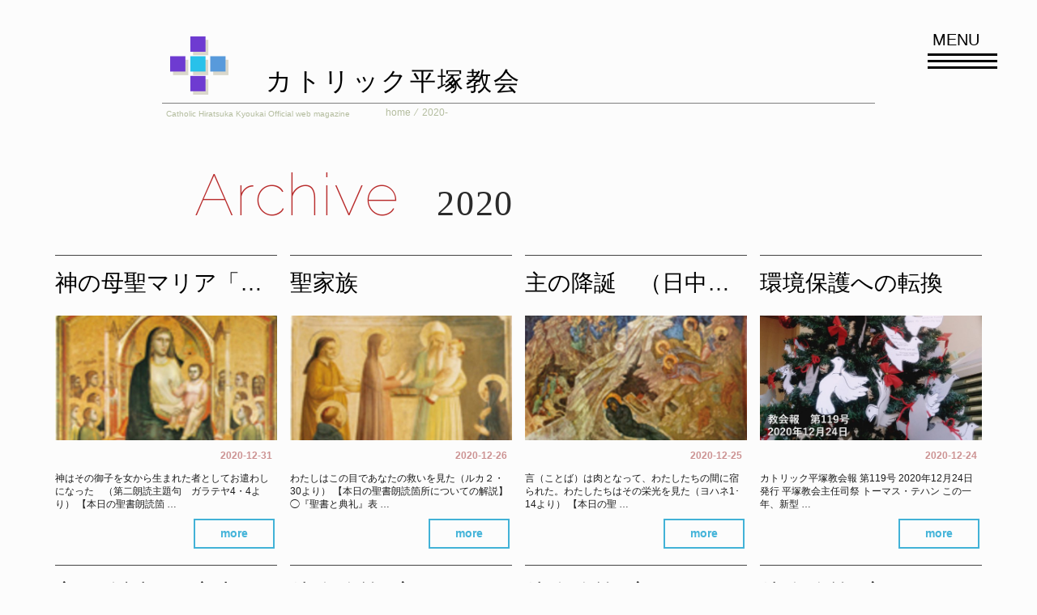

--- FILE ---
content_type: text/html; charset=UTF-8
request_url: https://hiratsuka.catholic.ne.jp/2020/
body_size: 70672
content:
<!DOCTYPE html>
<html lang="ja" class="no-js no-svg">
<head>
<meta charset="UTF-8">
<meta name="viewport" content="width=device-width, initial-scale=1">
<script>
(function(html){html.className = html.className.replace(/\bno-js\b/,'js')})(document.documentElement);
//# sourceURL=twentyseventeen_javascript_detection
</script>
<title>2020年 &#8211; カトリック平塚教会</title>
<meta name='robots' content='max-image-preview:large' />
<link rel='dns-prefetch' href='//maps.googleapis.com' />
<link rel='dns-prefetch' href='//fonts.googleapis.com' />
<style id='wp-img-auto-sizes-contain-inline-css'>
img:is([sizes=auto i],[sizes^="auto," i]){contain-intrinsic-size:3000px 1500px}
/*# sourceURL=wp-img-auto-sizes-contain-inline-css */
</style>
<style id='wp-block-library-inline-css'>
:root{--wp-block-synced-color:#7a00df;--wp-block-synced-color--rgb:122,0,223;--wp-bound-block-color:var(--wp-block-synced-color);--wp-editor-canvas-background:#ddd;--wp-admin-theme-color:#007cba;--wp-admin-theme-color--rgb:0,124,186;--wp-admin-theme-color-darker-10:#006ba1;--wp-admin-theme-color-darker-10--rgb:0,107,160.5;--wp-admin-theme-color-darker-20:#005a87;--wp-admin-theme-color-darker-20--rgb:0,90,135;--wp-admin-border-width-focus:2px}@media (min-resolution:192dpi){:root{--wp-admin-border-width-focus:1.5px}}.wp-element-button{cursor:pointer}:root .has-very-light-gray-background-color{background-color:#eee}:root .has-very-dark-gray-background-color{background-color:#313131}:root .has-very-light-gray-color{color:#eee}:root .has-very-dark-gray-color{color:#313131}:root .has-vivid-green-cyan-to-vivid-cyan-blue-gradient-background{background:linear-gradient(135deg,#00d084,#0693e3)}:root .has-purple-crush-gradient-background{background:linear-gradient(135deg,#34e2e4,#4721fb 50%,#ab1dfe)}:root .has-hazy-dawn-gradient-background{background:linear-gradient(135deg,#faaca8,#dad0ec)}:root .has-subdued-olive-gradient-background{background:linear-gradient(135deg,#fafae1,#67a671)}:root .has-atomic-cream-gradient-background{background:linear-gradient(135deg,#fdd79a,#004a59)}:root .has-nightshade-gradient-background{background:linear-gradient(135deg,#330968,#31cdcf)}:root .has-midnight-gradient-background{background:linear-gradient(135deg,#020381,#2874fc)}:root{--wp--preset--font-size--normal:16px;--wp--preset--font-size--huge:42px}.has-regular-font-size{font-size:1em}.has-larger-font-size{font-size:2.625em}.has-normal-font-size{font-size:var(--wp--preset--font-size--normal)}.has-huge-font-size{font-size:var(--wp--preset--font-size--huge)}.has-text-align-center{text-align:center}.has-text-align-left{text-align:left}.has-text-align-right{text-align:right}.has-fit-text{white-space:nowrap!important}#end-resizable-editor-section{display:none}.aligncenter{clear:both}.items-justified-left{justify-content:flex-start}.items-justified-center{justify-content:center}.items-justified-right{justify-content:flex-end}.items-justified-space-between{justify-content:space-between}.screen-reader-text{border:0;clip-path:inset(50%);height:1px;margin:-1px;overflow:hidden;padding:0;position:absolute;width:1px;word-wrap:normal!important}.screen-reader-text:focus{background-color:#ddd;clip-path:none;color:#444;display:block;font-size:1em;height:auto;left:5px;line-height:normal;padding:15px 23px 14px;text-decoration:none;top:5px;width:auto;z-index:100000}html :where(.has-border-color){border-style:solid}html :where([style*=border-top-color]){border-top-style:solid}html :where([style*=border-right-color]){border-right-style:solid}html :where([style*=border-bottom-color]){border-bottom-style:solid}html :where([style*=border-left-color]){border-left-style:solid}html :where([style*=border-width]){border-style:solid}html :where([style*=border-top-width]){border-top-style:solid}html :where([style*=border-right-width]){border-right-style:solid}html :where([style*=border-bottom-width]){border-bottom-style:solid}html :where([style*=border-left-width]){border-left-style:solid}html :where(img[class*=wp-image-]){height:auto;max-width:100%}:where(figure){margin:0 0 1em}html :where(.is-position-sticky){--wp-admin--admin-bar--position-offset:var(--wp-admin--admin-bar--height,0px)}@media screen and (max-width:600px){html :where(.is-position-sticky){--wp-admin--admin-bar--position-offset:0px}}

/*# sourceURL=wp-block-library-inline-css */
</style><style id='wp-block-archives-inline-css'>
.wp-block-archives{box-sizing:border-box}.wp-block-archives-dropdown label{display:block}
/*# sourceURL=https://hiratsuka.catholic.ne.jp/wp-includes/blocks/archives/style.min.css */
</style>
<style id='wp-block-categories-inline-css'>
.wp-block-categories{box-sizing:border-box}.wp-block-categories.alignleft{margin-right:2em}.wp-block-categories.alignright{margin-left:2em}.wp-block-categories.wp-block-categories-dropdown.aligncenter{text-align:center}.wp-block-categories .wp-block-categories__label{display:block;width:100%}
/*# sourceURL=https://hiratsuka.catholic.ne.jp/wp-includes/blocks/categories/style.min.css */
</style>
<style id='wp-block-heading-inline-css'>
h1:where(.wp-block-heading).has-background,h2:where(.wp-block-heading).has-background,h3:where(.wp-block-heading).has-background,h4:where(.wp-block-heading).has-background,h5:where(.wp-block-heading).has-background,h6:where(.wp-block-heading).has-background{padding:1.25em 2.375em}h1.has-text-align-left[style*=writing-mode]:where([style*=vertical-lr]),h1.has-text-align-right[style*=writing-mode]:where([style*=vertical-rl]),h2.has-text-align-left[style*=writing-mode]:where([style*=vertical-lr]),h2.has-text-align-right[style*=writing-mode]:where([style*=vertical-rl]),h3.has-text-align-left[style*=writing-mode]:where([style*=vertical-lr]),h3.has-text-align-right[style*=writing-mode]:where([style*=vertical-rl]),h4.has-text-align-left[style*=writing-mode]:where([style*=vertical-lr]),h4.has-text-align-right[style*=writing-mode]:where([style*=vertical-rl]),h5.has-text-align-left[style*=writing-mode]:where([style*=vertical-lr]),h5.has-text-align-right[style*=writing-mode]:where([style*=vertical-rl]),h6.has-text-align-left[style*=writing-mode]:where([style*=vertical-lr]),h6.has-text-align-right[style*=writing-mode]:where([style*=vertical-rl]){rotate:180deg}
/*# sourceURL=https://hiratsuka.catholic.ne.jp/wp-includes/blocks/heading/style.min.css */
</style>
<style id='wp-block-latest-posts-inline-css'>
.wp-block-latest-posts{box-sizing:border-box}.wp-block-latest-posts.alignleft{margin-right:2em}.wp-block-latest-posts.alignright{margin-left:2em}.wp-block-latest-posts.wp-block-latest-posts__list{list-style:none}.wp-block-latest-posts.wp-block-latest-posts__list li{clear:both;overflow-wrap:break-word}.wp-block-latest-posts.is-grid{display:flex;flex-wrap:wrap}.wp-block-latest-posts.is-grid li{margin:0 1.25em 1.25em 0;width:100%}@media (min-width:600px){.wp-block-latest-posts.columns-2 li{width:calc(50% - .625em)}.wp-block-latest-posts.columns-2 li:nth-child(2n){margin-right:0}.wp-block-latest-posts.columns-3 li{width:calc(33.33333% - .83333em)}.wp-block-latest-posts.columns-3 li:nth-child(3n){margin-right:0}.wp-block-latest-posts.columns-4 li{width:calc(25% - .9375em)}.wp-block-latest-posts.columns-4 li:nth-child(4n){margin-right:0}.wp-block-latest-posts.columns-5 li{width:calc(20% - 1em)}.wp-block-latest-posts.columns-5 li:nth-child(5n){margin-right:0}.wp-block-latest-posts.columns-6 li{width:calc(16.66667% - 1.04167em)}.wp-block-latest-posts.columns-6 li:nth-child(6n){margin-right:0}}:root :where(.wp-block-latest-posts.is-grid){padding:0}:root :where(.wp-block-latest-posts.wp-block-latest-posts__list){padding-left:0}.wp-block-latest-posts__post-author,.wp-block-latest-posts__post-date{display:block;font-size:.8125em}.wp-block-latest-posts__post-excerpt,.wp-block-latest-posts__post-full-content{margin-bottom:1em;margin-top:.5em}.wp-block-latest-posts__featured-image a{display:inline-block}.wp-block-latest-posts__featured-image img{height:auto;max-width:100%;width:auto}.wp-block-latest-posts__featured-image.alignleft{float:left;margin-right:1em}.wp-block-latest-posts__featured-image.alignright{float:right;margin-left:1em}.wp-block-latest-posts__featured-image.aligncenter{margin-bottom:1em;text-align:center}
/*# sourceURL=https://hiratsuka.catholic.ne.jp/wp-includes/blocks/latest-posts/style.min.css */
</style>
<style id='wp-block-paragraph-inline-css'>
.is-small-text{font-size:.875em}.is-regular-text{font-size:1em}.is-large-text{font-size:2.25em}.is-larger-text{font-size:3em}.has-drop-cap:not(:focus):first-letter{float:left;font-size:8.4em;font-style:normal;font-weight:100;line-height:.68;margin:.05em .1em 0 0;text-transform:uppercase}body.rtl .has-drop-cap:not(:focus):first-letter{float:none;margin-left:.1em}p.has-drop-cap.has-background{overflow:hidden}:root :where(p.has-background){padding:1.25em 2.375em}:where(p.has-text-color:not(.has-link-color)) a{color:inherit}p.has-text-align-left[style*="writing-mode:vertical-lr"],p.has-text-align-right[style*="writing-mode:vertical-rl"]{rotate:180deg}
/*# sourceURL=https://hiratsuka.catholic.ne.jp/wp-includes/blocks/paragraph/style.min.css */
</style>
<style id='global-styles-inline-css'>
:root{--wp--preset--aspect-ratio--square: 1;--wp--preset--aspect-ratio--4-3: 4/3;--wp--preset--aspect-ratio--3-4: 3/4;--wp--preset--aspect-ratio--3-2: 3/2;--wp--preset--aspect-ratio--2-3: 2/3;--wp--preset--aspect-ratio--16-9: 16/9;--wp--preset--aspect-ratio--9-16: 9/16;--wp--preset--color--black: #000000;--wp--preset--color--cyan-bluish-gray: #abb8c3;--wp--preset--color--white: #ffffff;--wp--preset--color--pale-pink: #f78da7;--wp--preset--color--vivid-red: #cf2e2e;--wp--preset--color--luminous-vivid-orange: #ff6900;--wp--preset--color--luminous-vivid-amber: #fcb900;--wp--preset--color--light-green-cyan: #7bdcb5;--wp--preset--color--vivid-green-cyan: #00d084;--wp--preset--color--pale-cyan-blue: #8ed1fc;--wp--preset--color--vivid-cyan-blue: #0693e3;--wp--preset--color--vivid-purple: #9b51e0;--wp--preset--gradient--vivid-cyan-blue-to-vivid-purple: linear-gradient(135deg,rgb(6,147,227) 0%,rgb(155,81,224) 100%);--wp--preset--gradient--light-green-cyan-to-vivid-green-cyan: linear-gradient(135deg,rgb(122,220,180) 0%,rgb(0,208,130) 100%);--wp--preset--gradient--luminous-vivid-amber-to-luminous-vivid-orange: linear-gradient(135deg,rgb(252,185,0) 0%,rgb(255,105,0) 100%);--wp--preset--gradient--luminous-vivid-orange-to-vivid-red: linear-gradient(135deg,rgb(255,105,0) 0%,rgb(207,46,46) 100%);--wp--preset--gradient--very-light-gray-to-cyan-bluish-gray: linear-gradient(135deg,rgb(238,238,238) 0%,rgb(169,184,195) 100%);--wp--preset--gradient--cool-to-warm-spectrum: linear-gradient(135deg,rgb(74,234,220) 0%,rgb(151,120,209) 20%,rgb(207,42,186) 40%,rgb(238,44,130) 60%,rgb(251,105,98) 80%,rgb(254,248,76) 100%);--wp--preset--gradient--blush-light-purple: linear-gradient(135deg,rgb(255,206,236) 0%,rgb(152,150,240) 100%);--wp--preset--gradient--blush-bordeaux: linear-gradient(135deg,rgb(254,205,165) 0%,rgb(254,45,45) 50%,rgb(107,0,62) 100%);--wp--preset--gradient--luminous-dusk: linear-gradient(135deg,rgb(255,203,112) 0%,rgb(199,81,192) 50%,rgb(65,88,208) 100%);--wp--preset--gradient--pale-ocean: linear-gradient(135deg,rgb(255,245,203) 0%,rgb(182,227,212) 50%,rgb(51,167,181) 100%);--wp--preset--gradient--electric-grass: linear-gradient(135deg,rgb(202,248,128) 0%,rgb(113,206,126) 100%);--wp--preset--gradient--midnight: linear-gradient(135deg,rgb(2,3,129) 0%,rgb(40,116,252) 100%);--wp--preset--font-size--small: 13px;--wp--preset--font-size--medium: 1.25em;--wp--preset--font-size--large: 1.5em;--wp--preset--font-size--x-large: 3.0em;--wp--preset--spacing--20: 0.44rem;--wp--preset--spacing--30: 0.67rem;--wp--preset--spacing--40: 1rem;--wp--preset--spacing--50: 1.5rem;--wp--preset--spacing--60: 2.25rem;--wp--preset--spacing--70: 3.38rem;--wp--preset--spacing--80: 5.06rem;--wp--preset--shadow--natural: 6px 6px 9px rgba(0, 0, 0, 0.2);--wp--preset--shadow--deep: 12px 12px 50px rgba(0, 0, 0, 0.4);--wp--preset--shadow--sharp: 6px 6px 0px rgba(0, 0, 0, 0.2);--wp--preset--shadow--outlined: 6px 6px 0px -3px rgb(255, 255, 255), 6px 6px rgb(0, 0, 0);--wp--preset--shadow--crisp: 6px 6px 0px rgb(0, 0, 0);}:where(.is-layout-flex){gap: 0.5em;}:where(.is-layout-grid){gap: 0.5em;}body .is-layout-flex{display: flex;}.is-layout-flex{flex-wrap: wrap;align-items: center;}.is-layout-flex > :is(*, div){margin: 0;}body .is-layout-grid{display: grid;}.is-layout-grid > :is(*, div){margin: 0;}:where(.wp-block-columns.is-layout-flex){gap: 2em;}:where(.wp-block-columns.is-layout-grid){gap: 2em;}:where(.wp-block-post-template.is-layout-flex){gap: 1.25em;}:where(.wp-block-post-template.is-layout-grid){gap: 1.25em;}.has-black-color{color: var(--wp--preset--color--black) !important;}.has-cyan-bluish-gray-color{color: var(--wp--preset--color--cyan-bluish-gray) !important;}.has-white-color{color: var(--wp--preset--color--white) !important;}.has-pale-pink-color{color: var(--wp--preset--color--pale-pink) !important;}.has-vivid-red-color{color: var(--wp--preset--color--vivid-red) !important;}.has-luminous-vivid-orange-color{color: var(--wp--preset--color--luminous-vivid-orange) !important;}.has-luminous-vivid-amber-color{color: var(--wp--preset--color--luminous-vivid-amber) !important;}.has-light-green-cyan-color{color: var(--wp--preset--color--light-green-cyan) !important;}.has-vivid-green-cyan-color{color: var(--wp--preset--color--vivid-green-cyan) !important;}.has-pale-cyan-blue-color{color: var(--wp--preset--color--pale-cyan-blue) !important;}.has-vivid-cyan-blue-color{color: var(--wp--preset--color--vivid-cyan-blue) !important;}.has-vivid-purple-color{color: var(--wp--preset--color--vivid-purple) !important;}.has-black-background-color{background-color: var(--wp--preset--color--black) !important;}.has-cyan-bluish-gray-background-color{background-color: var(--wp--preset--color--cyan-bluish-gray) !important;}.has-white-background-color{background-color: var(--wp--preset--color--white) !important;}.has-pale-pink-background-color{background-color: var(--wp--preset--color--pale-pink) !important;}.has-vivid-red-background-color{background-color: var(--wp--preset--color--vivid-red) !important;}.has-luminous-vivid-orange-background-color{background-color: var(--wp--preset--color--luminous-vivid-orange) !important;}.has-luminous-vivid-amber-background-color{background-color: var(--wp--preset--color--luminous-vivid-amber) !important;}.has-light-green-cyan-background-color{background-color: var(--wp--preset--color--light-green-cyan) !important;}.has-vivid-green-cyan-background-color{background-color: var(--wp--preset--color--vivid-green-cyan) !important;}.has-pale-cyan-blue-background-color{background-color: var(--wp--preset--color--pale-cyan-blue) !important;}.has-vivid-cyan-blue-background-color{background-color: var(--wp--preset--color--vivid-cyan-blue) !important;}.has-vivid-purple-background-color{background-color: var(--wp--preset--color--vivid-purple) !important;}.has-black-border-color{border-color: var(--wp--preset--color--black) !important;}.has-cyan-bluish-gray-border-color{border-color: var(--wp--preset--color--cyan-bluish-gray) !important;}.has-white-border-color{border-color: var(--wp--preset--color--white) !important;}.has-pale-pink-border-color{border-color: var(--wp--preset--color--pale-pink) !important;}.has-vivid-red-border-color{border-color: var(--wp--preset--color--vivid-red) !important;}.has-luminous-vivid-orange-border-color{border-color: var(--wp--preset--color--luminous-vivid-orange) !important;}.has-luminous-vivid-amber-border-color{border-color: var(--wp--preset--color--luminous-vivid-amber) !important;}.has-light-green-cyan-border-color{border-color: var(--wp--preset--color--light-green-cyan) !important;}.has-vivid-green-cyan-border-color{border-color: var(--wp--preset--color--vivid-green-cyan) !important;}.has-pale-cyan-blue-border-color{border-color: var(--wp--preset--color--pale-cyan-blue) !important;}.has-vivid-cyan-blue-border-color{border-color: var(--wp--preset--color--vivid-cyan-blue) !important;}.has-vivid-purple-border-color{border-color: var(--wp--preset--color--vivid-purple) !important;}.has-vivid-cyan-blue-to-vivid-purple-gradient-background{background: var(--wp--preset--gradient--vivid-cyan-blue-to-vivid-purple) !important;}.has-light-green-cyan-to-vivid-green-cyan-gradient-background{background: var(--wp--preset--gradient--light-green-cyan-to-vivid-green-cyan) !important;}.has-luminous-vivid-amber-to-luminous-vivid-orange-gradient-background{background: var(--wp--preset--gradient--luminous-vivid-amber-to-luminous-vivid-orange) !important;}.has-luminous-vivid-orange-to-vivid-red-gradient-background{background: var(--wp--preset--gradient--luminous-vivid-orange-to-vivid-red) !important;}.has-very-light-gray-to-cyan-bluish-gray-gradient-background{background: var(--wp--preset--gradient--very-light-gray-to-cyan-bluish-gray) !important;}.has-cool-to-warm-spectrum-gradient-background{background: var(--wp--preset--gradient--cool-to-warm-spectrum) !important;}.has-blush-light-purple-gradient-background{background: var(--wp--preset--gradient--blush-light-purple) !important;}.has-blush-bordeaux-gradient-background{background: var(--wp--preset--gradient--blush-bordeaux) !important;}.has-luminous-dusk-gradient-background{background: var(--wp--preset--gradient--luminous-dusk) !important;}.has-pale-ocean-gradient-background{background: var(--wp--preset--gradient--pale-ocean) !important;}.has-electric-grass-gradient-background{background: var(--wp--preset--gradient--electric-grass) !important;}.has-midnight-gradient-background{background: var(--wp--preset--gradient--midnight) !important;}.has-small-font-size{font-size: var(--wp--preset--font-size--small) !important;}.has-medium-font-size{font-size: var(--wp--preset--font-size--medium) !important;}.has-large-font-size{font-size: var(--wp--preset--font-size--large) !important;}.has-x-large-font-size{font-size: var(--wp--preset--font-size--x-large) !important;}
/*# sourceURL=global-styles-inline-css */
</style>

<style id='classic-theme-styles-inline-css'>
/*! This file is auto-generated */
.wp-block-button__link{color:#fff;background-color:#32373c;border-radius:9999px;box-shadow:none;text-decoration:none;padding:calc(.667em + 2px) calc(1.333em + 2px);font-size:1.125em}.wp-block-file__button{background:#32373c;color:#fff;text-decoration:none}
/*# sourceURL=/wp-includes/css/classic-themes.min.css */
</style>
<link rel='stylesheet' id='plus-style-css' href='https://hiratsuka.catholic.ne.jp/wp-content/themes/plus/style.css?ver=20251202' media='all' />
<link rel='stylesheet' id='fonts-css' href='https://fonts.googleapis.com/css?family=Playfair+Display%7CRaleway%3A100&#038;display=swap&#038;ver=6.9' media='all' />
<script src="https://hiratsuka.catholic.ne.jp/wp-includes/js/jquery/jquery.min.js?ver=3.7.1" id="jquery-core-js"></script>
<script src="https://hiratsuka.catholic.ne.jp/wp-includes/js/jquery/jquery-migrate.min.js?ver=3.4.1" id="jquery-migrate-js"></script>
<script id="twentyseventeen-global-js-extra">
var twentyseventeenScreenReaderText = {"expand":"\u30b5\u30d6\u30e1\u30cb\u30e5\u30fc\u3092\u5c55\u958b","collapse":"\u30b5\u30d6\u30e1\u30cb\u30e5\u30fc\u3092\u9589\u3058\u308b"};
//# sourceURL=twentyseventeen-global-js-extra
</script>
<script src="https://hiratsuka.catholic.ne.jp/wp-content/themes/plus/assets/js/global.js?ver=20211130" id="twentyseventeen-global-js" defer data-wp-strategy="defer"></script>
<script src="https://hiratsuka.catholic.ne.jp/wp-content/themes/plus/assets/js/navigation.js?ver=20210122" id="twentyseventeen-navigation-js" defer data-wp-strategy="defer"></script>
<script src="https://hiratsuka.catholic.ne.jp/wp-content/themes/plus/assets/js/plus.js?ver=6.9" id="plus-script-js"></script>
<script src="https://hiratsuka.catholic.ne.jp/wp-content/themes/plus/assets/js/wow.min.js?ver=1.1.3" id="wow-js"></script>
<script src="https://maps.googleapis.com/maps/api/js?key=AIzaSyDphWBe1sEHFa56vIRaSdreWnhyGLN1Svg" id="maps-js"></script>
<script async src="https://www.googletagmanager.com/gtag/js?id=UA-66998532-1"></script>
<script>
	window.dataLayer = window.dataLayer || [];
	function gtag(){dataLayer.push(arguments);}
	gtag('js', new Date());
	gtag('config', 'UA-66998532-1');
</script><link rel="icon" href="https://hiratsuka.catholic.ne.jp/wp-content/uploads/2021/04/cropped-favicon-32x32.png" sizes="32x32" />
<link rel="icon" href="https://hiratsuka.catholic.ne.jp/wp-content/uploads/2021/04/cropped-favicon-192x192.png" sizes="192x192" />
<link rel="apple-touch-icon" href="https://hiratsuka.catholic.ne.jp/wp-content/uploads/2021/04/cropped-favicon-180x180.png" />
<meta name="msapplication-TileImage" content="https://hiratsuka.catholic.ne.jp/wp-content/uploads/2021/04/cropped-favicon-270x270.png" />
</head>

<body class="archive date wp-custom-logo wp-embed-responsive wp-theme-plus hfeed has-sidebar page-one-column colors-light">
<div id="page" class="site">
	<a class="skip-link screen-reader-text" href="#content">Skip to content</a>
	<header id="masthead" class="site-header">
		<div class="site-branding">
			<div class="wrap">
				<a href="https://hiratsuka.catholic.ne.jp/" class="custom-logo-link" rel="home"><img width="250" height="250" src="https://hiratsuka.catholic.ne.jp/wp-content/uploads/2025/01/logo.png" class="custom-logo" alt="カトリック平塚教会" decoding="async" fetchpriority="high" srcset="https://hiratsuka.catholic.ne.jp/wp-content/uploads/2025/01/logo.png 250w, https://hiratsuka.catholic.ne.jp/wp-content/uploads/2025/01/logo-240x240.png 240w" sizes="(max-width: 250px) 100vw, 250px" /></a>				<div class="site-branding-text">
					<p class="site-title"><a href="https://hiratsuka.catholic.ne.jp/" rel="home">カトリック平塚教会</a></p>
				</div><!-- .site-branding-text -->

				<p class="site-description">Catholic Hiratsuka Kyoukai Official web magazine</p>
				<div class="breadcrumbs"><div id="breadcrumb" class="clear"><ul><li itemscope itemtype="http://data-vocabulary.org/Breadcrumb"><a href="https://hiratsuka.catholic.ne.jp/" itemprop="url"><span itemprop="title">home&ensp;&frasl;&ensp;</span></a></li><li>2020-</li></ul></div></div>
			</div><!-- .wrap -->

			<button class="menu-toggle" aria-controls="top-menu" aria-expanded="false"><span></span><span></span><span></span></button>
			<div class="large-up-2 win-navigation">
				<div class="columns columns-block">
					<nav id="site-navigation" class="main-navigation" role="navigation">
						<div class="menu-menu1-container"><ul id="top-menu" class="menu"><li id="menu-item-6020" class="menu-item menu-item-type-post_type menu-item-object-page menu-item-home menu-item-6020"><a href="https://hiratsuka.catholic.ne.jp/">こんにちは</a></li>
<li id="menu-item-6023" class="menu-item menu-item-type-post_type menu-item-object-page menu-item-6023"><a href="https://hiratsuka.catholic.ne.jp/bienvenue/">はじめての教会</a></li>
<li id="menu-item-6021" class="menu-item menu-item-type-post_type menu-item-object-page menu-item-6021"><a href="https://hiratsuka.catholic.ne.jp/messe/">はじめてのミサ</a></li>
<li id="menu-item-6037" class="menu-item menu-item-type-post_type menu-item-object-page menu-item-6037"><a href="https://hiratsuka.catholic.ne.jp/community/">Communities</a></li>
<li id="menu-item-6022" class="menu-item menu-item-type-post_type menu-item-object-page menu-item-has-children menu-item-6022"><a href="https://hiratsuka.catholic.ne.jp/activity/">教会の活動と行事</a>
<ul class="sub-menu">
	<li id="menu-item-6024" class="menu-item menu-item-type-post_type menu-item-object-page menu-item-6024"><a href="https://hiratsuka.catholic.ne.jp/workshop/">講座のご案内</a></li>
	<li id="menu-item-6026" class="menu-item menu-item-type-post_type menu-item-object-page menu-item-6026"><a href="https://hiratsuka.catholic.ne.jp/marriage/">教会で挙式を希望する方へ</a></li>
	<li id="menu-item-6027" class="menu-item menu-item-type-post_type menu-item-object-page menu-item-6027"><a href="https://hiratsuka.catholic.ne.jp/memorial/">共同墓地と追悼ミサ</a></li>
</ul>
</li>
<li id="menu-item-6025" class="menu-item menu-item-type-post_type menu-item-object-page menu-item-6025"><a href="https://hiratsuka.catholic.ne.jp/sundayschool/">教会学校</a></li>
</ul></div>					</nav><!-- #site-navigation -->
				</div>
				<div class="columns columns-block">
					<nav id="site-navigation" class="main-navigation" role="navigation">
						<div class="menu-menu2-container"><ul id="menu-menu2" class="menu"><li id="menu-item-6029" class="menu-item menu-item-type-post_type menu-item-object-page menu-item-6029"><a href="https://hiratsuka.catholic.ne.jp/history/">平塚教会の歩み</a></li>
<li id="menu-item-6030" class="menu-item menu-item-type-post_type menu-item-object-page menu-item-6030"><a href="https://hiratsuka.catholic.ne.jp/paroisse-seisyou/">西湘 第六地区の教会</a></li>
<li id="menu-item-6031" class="menu-item menu-item-type-post_type menu-item-object-page menu-item-6031"><a href="https://hiratsuka.catholic.ne.jp/culture/">書籍や映画のご紹介</a></li>
<li id="menu-item-6032" class="menu-item menu-item-type-post_type menu-item-object-page menu-item-6032"><a href="https://hiratsuka.catholic.ne.jp/galilee/">ショップ ガリラヤの丘</a></li>
<li id="menu-item-6036" class="menu-item menu-item-type-post_type menu-item-object-page menu-item-has-children menu-item-6036"><a href="https://hiratsuka.catholic.ne.jp/contacts/">お問い合わせ アクセス</a>
<ul class="sub-menu">
	<li id="menu-item-6028" class="menu-item menu-item-type-post_type menu-item-object-page menu-item-privacy-policy menu-item-6028"><a rel="privacy-policy" href="https://hiratsuka.catholic.ne.jp/privacy-policy/">プライバシーポリシー /免責事項</a></li>
	<li id="menu-item-6034" class="menu-item menu-item-type-post_type menu-item-object-page menu-item-6034"><a href="https://hiratsuka.catholic.ne.jp/sitemaps/">ページのご案内</a></li>
	<li id="menu-item-6035" class="menu-item menu-item-type-post_type menu-item-object-page menu-item-6035"><a href="https://hiratsuka.catholic.ne.jp/wp-manual/">ページ編集 マニュアル</a></li>
</ul>
</li>
</ul></div>						
<form role="search" method="get" class="inputbox" action="https://hiratsuka.catholic.ne.jp/">
	<input type="search" required id="" value="" name="s" />
	<button type="reset" class="del"></button>
</form>
					</nav><!-- #site-navigation -->
				</div>
			</div><!-- .win-navigation -->
		</div><!-- .site-branding -->
	</header><!-- #masthead -->

	<div id="content" class="site-content">

<div class="wrap">
			<header class="page-header">
			<h1 class="entry-title"><span class="raleway2 rouge">Archive</span>&emsp;2020</h1>		</header><!-- .page-header -->
	
		<div class="row small-up-2 medium-up-3 large-up-4">
					<div class="columns columns-block">
				<h3 class="et-title"><a href="https://hiratsuka.catholic.ne.jp/mass/%e7%a5%9e%e3%81%ae%e6%af%8d%e8%81%96%e3%83%9e%e3%83%aa%e3%82%a2%e3%80%8c%e4%b8%96%e7%95%8c%e5%b9%b3%e5%92%8c%e3%81%ae%e6%97%a5%e3%80%8d/">神の母聖マリア「世界平和の日」</a></h3>
				<figure>
									<a href="https://hiratsuka.catholic.ne.jp/mass/%e7%a5%9e%e3%81%ae%e6%af%8d%e8%81%96%e3%83%9e%e3%83%aa%e3%82%a2%e3%80%8c%e4%b8%96%e7%95%8c%e5%b9%b3%e5%92%8c%e3%81%ae%e6%97%a5%e3%80%8d/"><img width="640" height="360" src="https://hiratsuka.catholic.ne.jp/wp-content/uploads/2020/12/st210101-2-640x360.jpg" class="attachment-post-thumbnail size-post-thumbnail wp-post-image" alt="" decoding="async" srcset="https://hiratsuka.catholic.ne.jp/wp-content/uploads/2020/12/st210101-2-640x360.jpg 640w, https://hiratsuka.catholic.ne.jp/wp-content/uploads/2020/12/st210101-2-768x432.jpg 768w, https://hiratsuka.catholic.ne.jp/wp-content/uploads/2020/12/st210101-2-1536x864.jpg 1536w, https://hiratsuka.catholic.ne.jp/wp-content/uploads/2020/12/st210101-2.jpg 1693w" sizes="(max-width: 640px) 100vw, 640px" /></a>
								</figure>
				<span class="entry-meta">2020-12-31</span>
				<div class="clear"></div>
				<span class="f-12"><p>神はその御子を女から生まれた者としてお遣わしになった　（第二朗読主題句　ガラテヤ4・4より） 【本日の聖書朗読箇 &hellip; </p>
<p class="link-more"><a href="https://hiratsuka.catholic.ne.jp/mass/%e7%a5%9e%e3%81%ae%e6%af%8d%e8%81%96%e3%83%9e%e3%83%aa%e3%82%a2%e3%80%8c%e4%b8%96%e7%95%8c%e5%b9%b3%e5%92%8c%e3%81%ae%e6%97%a5%e3%80%8d/" class="more-link">more<span class="screen-reader-text"> &#8220;神の母聖マリア「世界平和の日」&#8221;</span></a></p>
</span>
			</div>
					<div class="columns columns-block">
				<h3 class="et-title"><a href="https://hiratsuka.catholic.ne.jp/mass/%e8%81%96%e5%ae%b6%e6%97%8f-2/">聖家族</a></h3>
				<figure>
									<a href="https://hiratsuka.catholic.ne.jp/mass/%e8%81%96%e5%ae%b6%e6%97%8f-2/"><img width="640" height="360" src="https://hiratsuka.catholic.ne.jp/wp-content/uploads/2020/12/st201227-2-640x360.jpg" class="attachment-post-thumbnail size-post-thumbnail wp-post-image" alt="" decoding="async" srcset="https://hiratsuka.catholic.ne.jp/wp-content/uploads/2020/12/st201227-2-640x360.jpg 640w, https://hiratsuka.catholic.ne.jp/wp-content/uploads/2020/12/st201227-2-768x432.jpg 768w, https://hiratsuka.catholic.ne.jp/wp-content/uploads/2020/12/st201227-2-1536x864.jpg 1536w, https://hiratsuka.catholic.ne.jp/wp-content/uploads/2020/12/st201227-2.jpg 1801w" sizes="(max-width: 640px) 100vw, 640px" /></a>
								</figure>
				<span class="entry-meta">2020-12-26</span>
				<div class="clear"></div>
				<span class="f-12"><p>わたしはこの目であなたの救いを見た（ルカ２・30より） 【本日の聖書朗読箇所についての解説】 ◯『聖書と典礼』表 &hellip; </p>
<p class="link-more"><a href="https://hiratsuka.catholic.ne.jp/mass/%e8%81%96%e5%ae%b6%e6%97%8f-2/" class="more-link">more<span class="screen-reader-text"> &#8220;聖家族&#8221;</span></a></p>
</span>
			</div>
					<div class="columns columns-block">
				<h3 class="et-title"><a href="https://hiratsuka.catholic.ne.jp/mass/%e4%b8%bb%e3%81%ae%e9%99%8d%e8%aa%95%e3%80%80%ef%bc%88%e6%97%a5%e4%b8%ad%e3%81%ae%e3%83%9f%e3%82%b5%ef%bc%89/">主の降誕　（日中のミサ）</a></h3>
				<figure>
									<a href="https://hiratsuka.catholic.ne.jp/mass/%e4%b8%bb%e3%81%ae%e9%99%8d%e8%aa%95%e3%80%80%ef%bc%88%e6%97%a5%e4%b8%ad%e3%81%ae%e3%83%9f%e3%82%b5%ef%bc%89/"><img width="640" height="360" src="https://hiratsuka.catholic.ne.jp/wp-content/uploads/2020/12/st201225day-2-640x360.jpg" class="attachment-post-thumbnail size-post-thumbnail wp-post-image" alt="" decoding="async" srcset="https://hiratsuka.catholic.ne.jp/wp-content/uploads/2020/12/st201225day-2-640x360.jpg 640w, https://hiratsuka.catholic.ne.jp/wp-content/uploads/2020/12/st201225day-2-768x432.jpg 768w, https://hiratsuka.catholic.ne.jp/wp-content/uploads/2020/12/st201225day-2-1536x864.jpg 1536w, https://hiratsuka.catholic.ne.jp/wp-content/uploads/2020/12/st201225day-2-2048x1152.jpg 2048w" sizes="(max-width: 640px) 100vw, 640px" /></a>
								</figure>
				<span class="entry-meta">2020-12-25</span>
				<div class="clear"></div>
				<span class="f-12"><p>言（ことば）は肉となって、わたしたちの間に宿られた。わたしたちはその栄光を見た（ヨハネ1･14より） 【本日の聖 &hellip; </p>
<p class="link-more"><a href="https://hiratsuka.catholic.ne.jp/mass/%e4%b8%bb%e3%81%ae%e9%99%8d%e8%aa%95%e3%80%80%ef%bc%88%e6%97%a5%e4%b8%ad%e3%81%ae%e3%83%9f%e3%82%b5%ef%bc%89/" class="more-link">more<span class="screen-reader-text"> &#8220;主の降誕　（日中のミサ）&#8221;</span></a></p>
</span>
			</div>
					<div class="columns columns-block">
				<h3 class="et-title"><a href="https://hiratsuka.catholic.ne.jp/newsletters/%e7%92%b0%e5%a2%83%e4%bf%9d%e8%ad%b7%e3%81%b8%e3%81%ae%e8%bb%a2%e6%8f%9b/">環境保護への転換</a></h3>
				<figure>
									<a href="https://hiratsuka.catholic.ne.jp/newsletters/%e7%92%b0%e5%a2%83%e4%bf%9d%e8%ad%b7%e3%81%b8%e3%81%ae%e8%bb%a2%e6%8f%9b/"><img width="584" height="329" src="https://hiratsuka.catholic.ne.jp/wp-content/uploads/2020/12/d9bda983629a9b24c820e2f7b336d5ab.jpg" class="attachment-post-thumbnail size-post-thumbnail wp-post-image" alt="" decoding="async" /></a>
								</figure>
				<span class="entry-meta">2020-12-24</span>
				<div class="clear"></div>
				<span class="f-12"><p>カトリック平塚教会報 第119号 2020年12月24日発行 平塚教会主任司祭 トーマス・テハン この一年、新型 &hellip; </p>
<p class="link-more"><a href="https://hiratsuka.catholic.ne.jp/newsletters/%e7%92%b0%e5%a2%83%e4%bf%9d%e8%ad%b7%e3%81%b8%e3%81%ae%e8%bb%a2%e6%8f%9b/" class="more-link">more<span class="screen-reader-text"> &#8220;環境保護への転換&#8221;</span></a></p>
</span>
			</div>
					<div class="columns columns-block">
				<h3 class="et-title"><a href="https://hiratsuka.catholic.ne.jp/mass/%e4%b8%bb%e3%81%ae%e9%99%8d%e8%aa%95%e3%80%80%ef%bc%88%e5%a4%9c%e5%8d%8a%e3%81%ae%e3%83%9f%e3%82%b5%ef%bc%89/">主の降誕　（夜半のミサ）</a></h3>
				<figure>
									<a href="https://hiratsuka.catholic.ne.jp/mass/%e4%b8%bb%e3%81%ae%e9%99%8d%e8%aa%95%e3%80%80%ef%bc%88%e5%a4%9c%e5%8d%8a%e3%81%ae%e3%83%9f%e3%82%b5%ef%bc%89/"><img width="640" height="360" src="https://hiratsuka.catholic.ne.jp/wp-content/uploads/2020/12/st201225eve-2-640x360.jpg" class="attachment-post-thumbnail size-post-thumbnail wp-post-image" alt="" decoding="async" srcset="https://hiratsuka.catholic.ne.jp/wp-content/uploads/2020/12/st201225eve-2-640x360.jpg 640w, https://hiratsuka.catholic.ne.jp/wp-content/uploads/2020/12/st201225eve-2-768x432.jpg 768w, https://hiratsuka.catholic.ne.jp/wp-content/uploads/2020/12/st201225eve-2-1536x864.jpg 1536w, https://hiratsuka.catholic.ne.jp/wp-content/uploads/2020/12/st201225eve-2.jpg 1833w" sizes="(max-width: 640px) 100vw, 640px" /></a>
								</figure>
				<span class="entry-meta">2020-12-24</span>
				<div class="clear"></div>
				<span class="f-12"><p>今日、あなたがたのために救い主がお生まれになった　（福音朗読主題句　ルカ2・11より） 【本日の聖書朗読箇所につ &hellip; </p>
<p class="link-more"><a href="https://hiratsuka.catholic.ne.jp/mass/%e4%b8%bb%e3%81%ae%e9%99%8d%e8%aa%95%e3%80%80%ef%bc%88%e5%a4%9c%e5%8d%8a%e3%81%ae%e3%83%9f%e3%82%b5%ef%bc%89/" class="more-link">more<span class="screen-reader-text"> &#8220;主の降誕　（夜半のミサ）&#8221;</span></a></p>
</span>
			</div>
					<div class="columns columns-block">
				<h3 class="et-title"><a href="https://hiratsuka.catholic.ne.jp/mass/%e5%be%85%e9%99%8d%e7%af%80%e7%ac%ac4%e4%b8%bb%e6%97%a5-2/">待降節第4主日</a></h3>
				<figure>
									<a href="https://hiratsuka.catholic.ne.jp/mass/%e5%be%85%e9%99%8d%e7%af%80%e7%ac%ac4%e4%b8%bb%e6%97%a5-2/"><img width="640" height="360" src="https://hiratsuka.catholic.ne.jp/wp-content/uploads/2020/12/st201220-2-640x360.jpg" class="attachment-post-thumbnail size-post-thumbnail wp-post-image" alt="" decoding="async" srcset="https://hiratsuka.catholic.ne.jp/wp-content/uploads/2020/12/st201220-2-640x360.jpg 640w, https://hiratsuka.catholic.ne.jp/wp-content/uploads/2020/12/st201220-2-768x432.jpg 768w, https://hiratsuka.catholic.ne.jp/wp-content/uploads/2020/12/st201220-2-1536x864.jpg 1536w, https://hiratsuka.catholic.ne.jp/wp-content/uploads/2020/12/st201220-2.jpg 1758w" sizes="(max-width: 640px) 100vw, 640px" /></a>
								</figure>
				<span class="entry-meta">2020-12-20</span>
				<div class="clear"></div>
				<span class="f-12"><p>あなたは身ごもって男の子を産む　（福音朗読主題句　ルカ１・31より） 【本日の聖書朗読箇所についての解説】 ◯『 &hellip; </p>
<p class="link-more"><a href="https://hiratsuka.catholic.ne.jp/mass/%e5%be%85%e9%99%8d%e7%af%80%e7%ac%ac4%e4%b8%bb%e6%97%a5-2/" class="more-link">more<span class="screen-reader-text"> &#8220;待降節第4主日&#8221;</span></a></p>
</span>
			</div>
					<div class="columns columns-block">
				<h3 class="et-title"><a href="https://hiratsuka.catholic.ne.jp/mass/%e5%be%85%e9%99%8d%e7%af%80%e7%ac%ac3%e4%b8%bb%e6%97%a5-2/">待降節第3主日</a></h3>
				<figure>
									<a href="https://hiratsuka.catholic.ne.jp/mass/%e5%be%85%e9%99%8d%e7%af%80%e7%ac%ac3%e4%b8%bb%e6%97%a5-2/"><img width="640" height="360" src="https://hiratsuka.catholic.ne.jp/wp-content/uploads/2020/12/st201213-2-640x360.jpg" class="attachment-post-thumbnail size-post-thumbnail wp-post-image" alt="" decoding="async" srcset="https://hiratsuka.catholic.ne.jp/wp-content/uploads/2020/12/st201213-2-640x360.jpg 640w, https://hiratsuka.catholic.ne.jp/wp-content/uploads/2020/12/st201213-2-768x432.jpg 768w, https://hiratsuka.catholic.ne.jp/wp-content/uploads/2020/12/st201213-2-1536x864.jpg 1536w, https://hiratsuka.catholic.ne.jp/wp-content/uploads/2020/12/st201213-2.jpg 1804w" sizes="(max-width: 640px) 100vw, 640px" /></a>
								</figure>
				<span class="entry-meta">2020-12-12</span>
				<div class="clear"></div>
				<span class="f-12"><p>あなたがたの中には、あなたがたの知らない方がおられる（ヨハネ1･26より） 【本日の聖書朗読箇所についての解説】 &hellip; </p>
<p class="link-more"><a href="https://hiratsuka.catholic.ne.jp/mass/%e5%be%85%e9%99%8d%e7%af%80%e7%ac%ac3%e4%b8%bb%e6%97%a5-2/" class="more-link">more<span class="screen-reader-text"> &#8220;待降節第3主日&#8221;</span></a></p>
</span>
			</div>
					<div class="columns columns-block">
				<h3 class="et-title"><a href="https://hiratsuka.catholic.ne.jp/mass/%e5%be%85%e9%99%8d%e7%af%80%e7%ac%ac2%e4%b8%bb%e6%97%a5-2/">待降節第2主日</a></h3>
				<figure>
									<a href="https://hiratsuka.catholic.ne.jp/mass/%e5%be%85%e9%99%8d%e7%af%80%e7%ac%ac2%e4%b8%bb%e6%97%a5-2/"><img width="640" height="360" src="https://hiratsuka.catholic.ne.jp/wp-content/uploads/2020/12/st201206-2-640x360.jpg" class="attachment-post-thumbnail size-post-thumbnail wp-post-image" alt="" decoding="async" srcset="https://hiratsuka.catholic.ne.jp/wp-content/uploads/2020/12/st201206-2-640x360.jpg 640w, https://hiratsuka.catholic.ne.jp/wp-content/uploads/2020/12/st201206-2-768x432.jpg 768w, https://hiratsuka.catholic.ne.jp/wp-content/uploads/2020/12/st201206-2-1536x864.jpg 1536w, https://hiratsuka.catholic.ne.jp/wp-content/uploads/2020/12/st201206-2.jpg 1771w" sizes="(max-width: 640px) 100vw, 640px" /></a>
								</figure>
				<span class="entry-meta">2020-12-05</span>
				<div class="clear"></div>
				<span class="f-12"><p>「主の道を整え、その道筋をまっすぐにせよ」（マルコ１・３より） 【本日の聖書朗読箇所についての解説】 ◯『聖書と &hellip; </p>
<p class="link-more"><a href="https://hiratsuka.catholic.ne.jp/mass/%e5%be%85%e9%99%8d%e7%af%80%e7%ac%ac2%e4%b8%bb%e6%97%a5-2/" class="more-link">more<span class="screen-reader-text"> &#8220;待降節第2主日&#8221;</span></a></p>
</span>
			</div>
					<div class="columns columns-block">
				<h3 class="et-title"><a href="https://hiratsuka.catholic.ne.jp/mass/%e5%be%85%e9%99%8d%e7%af%80%e7%ac%ac1%e4%b8%bb%e6%97%a5-2/">待降節第1主日</a></h3>
				<figure>
									<a href="https://hiratsuka.catholic.ne.jp/mass/%e5%be%85%e9%99%8d%e7%af%80%e7%ac%ac1%e4%b8%bb%e6%97%a5-2/"><img width="640" height="360" src="https://hiratsuka.catholic.ne.jp/wp-content/uploads/2020/11/st201129-2-640x360.jpg" class="attachment-post-thumbnail size-post-thumbnail wp-post-image" alt="" decoding="async" srcset="https://hiratsuka.catholic.ne.jp/wp-content/uploads/2020/11/st201129-2-640x360.jpg 640w, https://hiratsuka.catholic.ne.jp/wp-content/uploads/2020/11/st201129-2-768x432.jpg 768w, https://hiratsuka.catholic.ne.jp/wp-content/uploads/2020/11/st201129-2-1536x864.jpg 1536w, https://hiratsuka.catholic.ne.jp/wp-content/uploads/2020/11/st201129-2.jpg 1726w" sizes="(max-width: 640px) 100vw, 640px" /></a>
								</figure>
				<span class="entry-meta">2020-11-28</span>
				<div class="clear"></div>
				<span class="f-12"><p>わたしたちは主イエス・キリストの現れを待ち望んでいる（第二朗読主題句　一コリント１・７参照） 【本日の聖書朗読箇 &hellip; </p>
<p class="link-more"><a href="https://hiratsuka.catholic.ne.jp/mass/%e5%be%85%e9%99%8d%e7%af%80%e7%ac%ac1%e4%b8%bb%e6%97%a5-2/" class="more-link">more<span class="screen-reader-text"> &#8220;待降節第1主日&#8221;</span></a></p>
</span>
			</div>
					<div class="columns columns-block">
				<h3 class="et-title"><a href="https://hiratsuka.catholic.ne.jp/mass/%e7%8e%8b%e3%81%a7%e3%81%82%e3%82%8b%e3%82%ad%e3%83%aa%e3%82%b9%e3%83%88-2/">王であるキリスト</a></h3>
				<figure>
									<a href="https://hiratsuka.catholic.ne.jp/mass/%e7%8e%8b%e3%81%a7%e3%81%82%e3%82%8b%e3%82%ad%e3%83%aa%e3%82%b9%e3%83%88-2/"><img width="640" height="360" src="https://hiratsuka.catholic.ne.jp/wp-content/uploads/2020/11/20201122-2-640x360.jpg" class="attachment-post-thumbnail size-post-thumbnail wp-post-image" alt="" decoding="async" srcset="https://hiratsuka.catholic.ne.jp/wp-content/uploads/2020/11/20201122-2-640x360.jpg 640w, https://hiratsuka.catholic.ne.jp/wp-content/uploads/2020/11/20201122-2-768x432.jpg 768w, https://hiratsuka.catholic.ne.jp/wp-content/uploads/2020/11/20201122-2-1536x864.jpg 1536w, https://hiratsuka.catholic.ne.jp/wp-content/uploads/2020/11/20201122-2-2048x1152.jpg 2048w" sizes="(max-width: 640px) 100vw, 640px" /></a>
								</figure>
				<span class="entry-meta">2020-11-22</span>
				<div class="clear"></div>
				<span class="f-12"><p>人の子はその栄光の座に着く。そして、すべての国の民をより分ける（福音朗読主題句　マタイ25・31－32より） 【 &hellip; </p>
<p class="link-more"><a href="https://hiratsuka.catholic.ne.jp/mass/%e7%8e%8b%e3%81%a7%e3%81%82%e3%82%8b%e3%82%ad%e3%83%aa%e3%82%b9%e3%83%88-2/" class="more-link">more<span class="screen-reader-text"> &#8220;王であるキリスト&#8221;</span></a></p>
</span>
			</div>
					<div class="columns columns-block">
				<h3 class="et-title"><a href="https://hiratsuka.catholic.ne.jp/mass/%e5%b9%b4%e9%96%93%e7%ac%ac33%e4%b8%bb%e6%97%a5-2/">年間第33主日</a></h3>
				<figure>
									<a href="https://hiratsuka.catholic.ne.jp/mass/%e5%b9%b4%e9%96%93%e7%ac%ac33%e4%b8%bb%e6%97%a5-2/"><img width="640" height="360" src="https://hiratsuka.catholic.ne.jp/wp-content/uploads/2020/11/20201115-2-640x360.jpg" class="attachment-post-thumbnail size-post-thumbnail wp-post-image" alt="" decoding="async" srcset="https://hiratsuka.catholic.ne.jp/wp-content/uploads/2020/11/20201115-2-640x360.jpg 640w, https://hiratsuka.catholic.ne.jp/wp-content/uploads/2020/11/20201115-2-768x432.jpg 768w, https://hiratsuka.catholic.ne.jp/wp-content/uploads/2020/11/20201115-2-1536x864.jpg 1536w, https://hiratsuka.catholic.ne.jp/wp-content/uploads/2020/11/20201115-2.jpg 1730w" sizes="(max-width: 640px) 100vw, 640px" /></a>
								</figure>
				<span class="entry-meta">2020-11-14</span>
				<div class="clear"></div>
				<span class="f-12"><p>「お前は、少しのものに忠実であった。主人と一緒に喜んでくれ」 （福音朗読主題句　マタイ25・21、23参照） 【 &hellip; </p>
<p class="link-more"><a href="https://hiratsuka.catholic.ne.jp/mass/%e5%b9%b4%e9%96%93%e7%ac%ac33%e4%b8%bb%e6%97%a5-2/" class="more-link">more<span class="screen-reader-text"> &#8220;年間第33主日&#8221;</span></a></p>
</span>
			</div>
					<div class="columns columns-block">
				<h3 class="et-title"><a href="https://hiratsuka.catholic.ne.jp/mass/%e5%b9%b4%e9%96%93%e7%ac%ac32%e4%b8%bb%e6%97%a5-2/">年間第32主日</a></h3>
				<figure>
									<a href="https://hiratsuka.catholic.ne.jp/mass/%e5%b9%b4%e9%96%93%e7%ac%ac32%e4%b8%bb%e6%97%a5-2/"><img width="640" height="360" src="https://hiratsuka.catholic.ne.jp/wp-content/uploads/2020/11/20201108-2-640x360.jpg" class="attachment-post-thumbnail size-post-thumbnail wp-post-image" alt="" decoding="async" srcset="https://hiratsuka.catholic.ne.jp/wp-content/uploads/2020/11/20201108-2-640x360.jpg 640w, https://hiratsuka.catholic.ne.jp/wp-content/uploads/2020/11/20201108-2-768x432.jpg 768w, https://hiratsuka.catholic.ne.jp/wp-content/uploads/2020/11/20201108-2-1536x864.jpg 1536w, https://hiratsuka.catholic.ne.jp/wp-content/uploads/2020/11/20201108-2-2048x1152.jpg 2048w" sizes="(max-width: 640px) 100vw, 640px" /></a>
								</figure>
				<span class="entry-meta">2020-11-08</span>
				<div class="clear"></div>
				<span class="f-12"><p>花婿だ。迎えに出なさい （マタイ25・6より） 【本日の聖書朗読箇所についての解説】 ◯『聖書と典礼』表紙絵解説 &hellip; </p>
<p class="link-more"><a href="https://hiratsuka.catholic.ne.jp/mass/%e5%b9%b4%e9%96%93%e7%ac%ac32%e4%b8%bb%e6%97%a5-2/" class="more-link">more<span class="screen-reader-text"> &#8220;年間第32主日&#8221;</span></a></p>
</span>
			</div>
					<div class="columns columns-block">
				<h3 class="et-title"><a href="https://hiratsuka.catholic.ne.jp/mass/%e8%ab%b8%e8%81%96%e4%ba%ba/">諸聖人</a></h3>
				<figure>
									<a href="https://hiratsuka.catholic.ne.jp/mass/%e8%ab%b8%e8%81%96%e4%ba%ba/"><img width="640" height="360" src="https://hiratsuka.catholic.ne.jp/wp-content/uploads/2020/11/20201101-2-640x360.jpg" class="attachment-post-thumbnail size-post-thumbnail wp-post-image" alt="" decoding="async" srcset="https://hiratsuka.catholic.ne.jp/wp-content/uploads/2020/11/20201101-2-640x360.jpg 640w, https://hiratsuka.catholic.ne.jp/wp-content/uploads/2020/11/20201101-2-768x432.jpg 768w, https://hiratsuka.catholic.ne.jp/wp-content/uploads/2020/11/20201101-2-1536x864.jpg 1536w, https://hiratsuka.catholic.ne.jp/wp-content/uploads/2020/11/20201101-2.jpg 1774w" sizes="(max-width: 640px) 100vw, 640px" /></a>
								</figure>
				<span class="entry-meta">2020-11-01</span>
				<div class="clear"></div>
				<span class="f-12"><p>心の清い人々は、幸いである、その人たちは神を見る （マタイ5・8より） 【本日の聖書朗読箇所についての解説】 ◯ &hellip; </p>
<p class="link-more"><a href="https://hiratsuka.catholic.ne.jp/mass/%e8%ab%b8%e8%81%96%e4%ba%ba/" class="more-link">more<span class="screen-reader-text"> &#8220;諸聖人&#8221;</span></a></p>
</span>
			</div>
					<div class="columns columns-block">
				<h3 class="et-title"><a href="https://hiratsuka.catholic.ne.jp/mass/%e5%b9%b4%e9%96%93%e7%ac%ac30%e4%b8%bb%e6%97%a5-3/">年間第30主日</a></h3>
				<figure>
									<a href="https://hiratsuka.catholic.ne.jp/mass/%e5%b9%b4%e9%96%93%e7%ac%ac30%e4%b8%bb%e6%97%a5-3/"><img width="640" height="360" src="https://hiratsuka.catholic.ne.jp/wp-content/uploads/2020/10/20201025-2-640x360.jpg" class="attachment-post-thumbnail size-post-thumbnail wp-post-image" alt="" decoding="async" srcset="https://hiratsuka.catholic.ne.jp/wp-content/uploads/2020/10/20201025-2-640x360.jpg 640w, https://hiratsuka.catholic.ne.jp/wp-content/uploads/2020/10/20201025-2-768x432.jpg 768w, https://hiratsuka.catholic.ne.jp/wp-content/uploads/2020/10/20201025-2-1536x864.jpg 1536w, https://hiratsuka.catholic.ne.jp/wp-content/uploads/2020/10/20201025-2-2048x1152.jpg 2048w" sizes="(max-width: 640px) 100vw, 640px" /></a>
								</figure>
				<span class="entry-meta">2020-10-24</span>
				<div class="clear"></div>
				<span class="f-12"><p>あなたの神である主を愛しなさい。隣人を自分のように愛しなさい （福音朗読主題句　マタイ22・37－39より） 【 &hellip; </p>
<p class="link-more"><a href="https://hiratsuka.catholic.ne.jp/mass/%e5%b9%b4%e9%96%93%e7%ac%ac30%e4%b8%bb%e6%97%a5-3/" class="more-link">more<span class="screen-reader-text"> &#8220;年間第30主日&#8221;</span></a></p>
</span>
			</div>
					<div class="columns columns-block">
				<h3 class="et-title"><a href="https://hiratsuka.catholic.ne.jp/mass/%e5%b9%b4%e9%96%93%e7%ac%ac29%e4%b8%bb%e6%97%a5/">年間第29主日</a></h3>
				<figure>
									<a href="https://hiratsuka.catholic.ne.jp/mass/%e5%b9%b4%e9%96%93%e7%ac%ac29%e4%b8%bb%e6%97%a5/"><img width="640" height="360" src="https://hiratsuka.catholic.ne.jp/wp-content/uploads/2020/10/20201018-2-640x360.jpg" class="attachment-post-thumbnail size-post-thumbnail wp-post-image" alt="" decoding="async" srcset="https://hiratsuka.catholic.ne.jp/wp-content/uploads/2020/10/20201018-2-640x360.jpg 640w, https://hiratsuka.catholic.ne.jp/wp-content/uploads/2020/10/20201018-2-768x432.jpg 768w, https://hiratsuka.catholic.ne.jp/wp-content/uploads/2020/10/20201018-2-1536x864.jpg 1536w, https://hiratsuka.catholic.ne.jp/wp-content/uploads/2020/10/20201018-2.jpg 1765w" sizes="(max-width: 640px) 100vw, 640px" /></a>
								</figure>
				<span class="entry-meta">2020-10-16</span>
				<div class="clear"></div>
				<span class="f-12"><p>皇帝のものは皇帝に、神のものは神に返しなさい （マタイ22・21より） 【本日の聖書朗読箇所についての解説】 ◯ &hellip; </p>
<p class="link-more"><a href="https://hiratsuka.catholic.ne.jp/mass/%e5%b9%b4%e9%96%93%e7%ac%ac29%e4%b8%bb%e6%97%a5/" class="more-link">more<span class="screen-reader-text"> &#8220;年間第29主日&#8221;</span></a></p>
</span>
			</div>
					<div class="columns columns-block">
				<h3 class="et-title"><a href="https://hiratsuka.catholic.ne.jp/mass/%e5%b9%b4%e9%96%93%e7%ac%ac28%e4%b8%bb%e6%97%a5-3/">年間第28主日</a></h3>
				<figure>
									<a href="https://hiratsuka.catholic.ne.jp/mass/%e5%b9%b4%e9%96%93%e7%ac%ac28%e4%b8%bb%e6%97%a5-3/"><img width="640" height="360" src="https://hiratsuka.catholic.ne.jp/wp-content/uploads/2020/10/20201011-640x360.jpg" class="attachment-post-thumbnail size-post-thumbnail wp-post-image" alt="" decoding="async" srcset="https://hiratsuka.catholic.ne.jp/wp-content/uploads/2020/10/20201011-640x360.jpg 640w, https://hiratsuka.catholic.ne.jp/wp-content/uploads/2020/10/20201011-768x432.jpg 768w, https://hiratsuka.catholic.ne.jp/wp-content/uploads/2020/10/20201011-1536x864.jpg 1536w, https://hiratsuka.catholic.ne.jp/wp-content/uploads/2020/10/20201011-2048x1152.jpg 2048w" sizes="(max-width: 640px) 100vw, 640px" /></a>
								</figure>
				<span class="entry-meta">2020-10-10</span>
				<div class="clear"></div>
				<span class="f-12"><p>あなたは、……わたしのために会食を整え （答唱詩編　詩編23・５より） 【本日の聖書朗読箇所についての解説】 ◯ &hellip; </p>
<p class="link-more"><a href="https://hiratsuka.catholic.ne.jp/mass/%e5%b9%b4%e9%96%93%e7%ac%ac28%e4%b8%bb%e6%97%a5-3/" class="more-link">more<span class="screen-reader-text"> &#8220;年間第28主日&#8221;</span></a></p>
</span>
			</div>
					<div class="columns columns-block">
				<h3 class="et-title"><a href="https://hiratsuka.catholic.ne.jp/mass/%e5%b9%b4%e9%96%93%e7%ac%ac27%e4%b8%bb%e6%97%a5/">年間第27主日</a></h3>
				<figure>
									<a href="https://hiratsuka.catholic.ne.jp/mass/%e5%b9%b4%e9%96%93%e7%ac%ac27%e4%b8%bb%e6%97%a5/"><img width="640" height="360" src="https://hiratsuka.catholic.ne.jp/wp-content/uploads/2020/10/20201004.-2-640x360.jpg" class="attachment-post-thumbnail size-post-thumbnail wp-post-image" alt="" decoding="async" srcset="https://hiratsuka.catholic.ne.jp/wp-content/uploads/2020/10/20201004.-2-640x360.jpg 640w, https://hiratsuka.catholic.ne.jp/wp-content/uploads/2020/10/20201004.-2-768x432.jpg 768w, https://hiratsuka.catholic.ne.jp/wp-content/uploads/2020/10/20201004.-2-1536x864.jpg 1536w, https://hiratsuka.catholic.ne.jp/wp-content/uploads/2020/10/20201004.-2.jpg 1834w" sizes="(max-width: 640px) 100vw, 640px" /></a>
								</figure>
				<span class="entry-meta">2020-10-03</span>
				<div class="clear"></div>
				<span class="f-12"><p>このぶどうの木を顧（かえり）みてください （答唱詩編　詩編80・15より） 【本日の聖書朗読箇所についての解説】 &hellip; </p>
<p class="link-more"><a href="https://hiratsuka.catholic.ne.jp/mass/%e5%b9%b4%e9%96%93%e7%ac%ac27%e4%b8%bb%e6%97%a5/" class="more-link">more<span class="screen-reader-text"> &#8220;年間第27主日&#8221;</span></a></p>
</span>
			</div>
					<div class="columns columns-block">
				<h3 class="et-title"><a href="https://hiratsuka.catholic.ne.jp/mass/%e5%b9%b4%e9%96%93%e7%ac%ac26%e4%b8%bb%e6%97%a5-2/">年間第26主日</a></h3>
				<figure>
									<a href="https://hiratsuka.catholic.ne.jp/mass/%e5%b9%b4%e9%96%93%e7%ac%ac26%e4%b8%bb%e6%97%a5-2/"><img width="640" height="360" src="https://hiratsuka.catholic.ne.jp/wp-content/uploads/2020/09/20200927-2-640x360.jpg" class="attachment-post-thumbnail size-post-thumbnail wp-post-image" alt="" decoding="async" srcset="https://hiratsuka.catholic.ne.jp/wp-content/uploads/2020/09/20200927-2-640x360.jpg 640w, https://hiratsuka.catholic.ne.jp/wp-content/uploads/2020/09/20200927-2-768x432.jpg 768w, https://hiratsuka.catholic.ne.jp/wp-content/uploads/2020/09/20200927-2-1536x864.jpg 1536w, https://hiratsuka.catholic.ne.jp/wp-content/uploads/2020/09/20200927-2.jpg 1833w" sizes="(max-width: 640px) 100vw, 640px" /></a>
								</figure>
				<span class="entry-meta">2020-09-27</span>
				<div class="clear"></div>
				<span class="f-12"><p>キリストは、……十字架の死に至るまで従順でした （フィリピ２・6、８より） 【本日の聖書朗読箇所についての解説】 &hellip; </p>
<p class="link-more"><a href="https://hiratsuka.catholic.ne.jp/mass/%e5%b9%b4%e9%96%93%e7%ac%ac26%e4%b8%bb%e6%97%a5-2/" class="more-link">more<span class="screen-reader-text"> &#8220;年間第26主日&#8221;</span></a></p>
</span>
			</div>
					<div class="columns columns-block">
				<h3 class="et-title"><a href="https://hiratsuka.catholic.ne.jp/mass/%e5%b9%b4%e9%96%93%e7%ac%ac25%e4%b8%bb%e6%97%a5-2/">年間第25主日</a></h3>
				<figure>
									<a href="https://hiratsuka.catholic.ne.jp/mass/%e5%b9%b4%e9%96%93%e7%ac%ac25%e4%b8%bb%e6%97%a5-2/"><img width="640" height="360" src="https://hiratsuka.catholic.ne.jp/wp-content/uploads/2020/09/20200920-2-640x360.jpg" class="attachment-post-thumbnail size-post-thumbnail wp-post-image" alt="" decoding="async" srcset="https://hiratsuka.catholic.ne.jp/wp-content/uploads/2020/09/20200920-2-640x360.jpg 640w, https://hiratsuka.catholic.ne.jp/wp-content/uploads/2020/09/20200920-2-768x432.jpg 768w, https://hiratsuka.catholic.ne.jp/wp-content/uploads/2020/09/20200920-2-1536x864.jpg 1536w, https://hiratsuka.catholic.ne.jp/wp-content/uploads/2020/09/20200920-2.jpg 1870w" sizes="(max-width: 640px) 100vw, 640px" /></a>
								</figure>
				<span class="entry-meta">2020-09-19</span>
				<div class="clear"></div>
				<span class="f-12"><p>わたしの気前のよさをねたむのか （マタイ20・15より） 【本日の聖書朗読箇所についての解説】 ◯『聖書と典礼』 &hellip; </p>
<p class="link-more"><a href="https://hiratsuka.catholic.ne.jp/mass/%e5%b9%b4%e9%96%93%e7%ac%ac25%e4%b8%bb%e6%97%a5-2/" class="more-link">more<span class="screen-reader-text"> &#8220;年間第25主日&#8221;</span></a></p>
</span>
			</div>
					<div class="columns columns-block">
				<h3 class="et-title"><a href="https://hiratsuka.catholic.ne.jp/mass/%e5%b9%b4%e9%96%93%e7%ac%ac24%e4%b8%bb%e6%97%a5-2/">年間第24主日</a></h3>
				<figure>
									<a href="https://hiratsuka.catholic.ne.jp/mass/%e5%b9%b4%e9%96%93%e7%ac%ac24%e4%b8%bb%e6%97%a5-2/"><img width="640" height="360" src="https://hiratsuka.catholic.ne.jp/wp-content/uploads/2020/09/20200913-2-640x360.jpg" class="attachment-post-thumbnail size-post-thumbnail wp-post-image" alt="" decoding="async" srcset="https://hiratsuka.catholic.ne.jp/wp-content/uploads/2020/09/20200913-2-640x360.jpg 640w, https://hiratsuka.catholic.ne.jp/wp-content/uploads/2020/09/20200913-2-768x432.jpg 768w, https://hiratsuka.catholic.ne.jp/wp-content/uploads/2020/09/20200913-2-1536x864.jpg 1536w, https://hiratsuka.catholic.ne.jp/wp-content/uploads/2020/09/20200913-2.jpg 1847w" sizes="(max-width: 640px) 100vw, 640px" /></a>
								</figure>
				<span class="entry-meta">2020-09-12</span>
				<div class="clear"></div>
				<span class="f-12"><p>七の七十倍までも赦しなさい （マタイ18・22より） 【本日の聖書朗読箇所についての解説】 ◯『聖書と典礼』表紙 &hellip; </p>
<p class="link-more"><a href="https://hiratsuka.catholic.ne.jp/mass/%e5%b9%b4%e9%96%93%e7%ac%ac24%e4%b8%bb%e6%97%a5-2/" class="more-link">more<span class="screen-reader-text"> &#8220;年間第24主日&#8221;</span></a></p>
</span>
			</div>
					<div class="columns columns-block">
				<h3 class="et-title"><a href="https://hiratsuka.catholic.ne.jp/mass/%e5%b9%b4%e9%96%93%e7%ac%ac23%e4%b8%bb%e6%97%a5%e3%80%80%e8%a2%ab%e9%80%a0%e7%89%a9%e3%82%92%e5%a4%a7%e5%88%87%e3%81%ab%e3%81%99%e3%82%8b%e4%b8%96%e7%95%8c%e7%a5%88%e9%a1%98%e6%97%a5/">年間第23主日　被造物を大切にする世界祈願日</a></h3>
				<figure>
									<a href="https://hiratsuka.catholic.ne.jp/mass/%e5%b9%b4%e9%96%93%e7%ac%ac23%e4%b8%bb%e6%97%a5%e3%80%80%e8%a2%ab%e9%80%a0%e7%89%a9%e3%82%92%e5%a4%a7%e5%88%87%e3%81%ab%e3%81%99%e3%82%8b%e4%b8%96%e7%95%8c%e7%a5%88%e9%a1%98%e6%97%a5/"><img width="640" height="360" src="https://hiratsuka.catholic.ne.jp/wp-content/uploads/2020/09/20200906-640x360.jpg" class="attachment-post-thumbnail size-post-thumbnail wp-post-image" alt="" decoding="async" srcset="https://hiratsuka.catholic.ne.jp/wp-content/uploads/2020/09/20200906-640x360.jpg 640w, https://hiratsuka.catholic.ne.jp/wp-content/uploads/2020/09/20200906-768x432.jpg 768w, https://hiratsuka.catholic.ne.jp/wp-content/uploads/2020/09/20200906.jpg 1473w" sizes="(max-width: 640px) 100vw, 640px" /></a>
								</figure>
				<span class="entry-meta">2020-09-05</span>
				<div class="clear"></div>
				<span class="f-12"><p>わたしの口から言葉を聞いたなら、わたしの警告を彼らに伝えねばならない （エゼキエル33・７より） 【本日の聖書朗 &hellip; </p>
<p class="link-more"><a href="https://hiratsuka.catholic.ne.jp/mass/%e5%b9%b4%e9%96%93%e7%ac%ac23%e4%b8%bb%e6%97%a5%e3%80%80%e8%a2%ab%e9%80%a0%e7%89%a9%e3%82%92%e5%a4%a7%e5%88%87%e3%81%ab%e3%81%99%e3%82%8b%e4%b8%96%e7%95%8c%e7%a5%88%e9%a1%98%e6%97%a5/" class="more-link">more<span class="screen-reader-text"> &#8220;年間第23主日　被造物を大切にする世界祈願日&#8221;</span></a></p>
</span>
			</div>
					<div class="columns columns-block">
				<h3 class="et-title"><a href="https://hiratsuka.catholic.ne.jp/mass/%e5%b9%b4%e9%96%93%e7%ac%ac22%e4%b8%bb%e6%97%a5-2/">年間第22主日</a></h3>
				<figure>
									<a href="https://hiratsuka.catholic.ne.jp/mass/%e5%b9%b4%e9%96%93%e7%ac%ac22%e4%b8%bb%e6%97%a5-2/"><img width="640" height="360" src="https://hiratsuka.catholic.ne.jp/wp-content/uploads/2020/08/20200830-2-640x360.jpg" class="attachment-post-thumbnail size-post-thumbnail wp-post-image" alt="" decoding="async" srcset="https://hiratsuka.catholic.ne.jp/wp-content/uploads/2020/08/20200830-2-640x360.jpg 640w, https://hiratsuka.catholic.ne.jp/wp-content/uploads/2020/08/20200830-2-768x432.jpg 768w, https://hiratsuka.catholic.ne.jp/wp-content/uploads/2020/08/20200830-2.jpg 1428w" sizes="(max-width: 640px) 100vw, 640px" /></a>
								</figure>
				<span class="entry-meta">2020-08-29</span>
				<div class="clear"></div>
				<span class="f-12"><p>多くの苦しみを受けて殺され、三日目に復活する （マタイ16・21より） 【本日の聖書朗読箇所についての解説】 ◯ &hellip; </p>
<p class="link-more"><a href="https://hiratsuka.catholic.ne.jp/mass/%e5%b9%b4%e9%96%93%e7%ac%ac22%e4%b8%bb%e6%97%a5-2/" class="more-link">more<span class="screen-reader-text"> &#8220;年間第22主日&#8221;</span></a></p>
</span>
			</div>
					<div class="columns columns-block">
				<h3 class="et-title"><a href="https://hiratsuka.catholic.ne.jp/mass/%e5%b9%b4%e9%96%93%e7%ac%ac21%e4%b8%bb%e6%97%a5-2/">年間第21主日</a></h3>
				<figure>
									<a href="https://hiratsuka.catholic.ne.jp/mass/%e5%b9%b4%e9%96%93%e7%ac%ac21%e4%b8%bb%e6%97%a5-2/"><img width="640" height="360" src="https://hiratsuka.catholic.ne.jp/wp-content/uploads/2020/08/20200823-2-640x360.jpg" class="attachment-post-thumbnail size-post-thumbnail wp-post-image" alt="" decoding="async" srcset="https://hiratsuka.catholic.ne.jp/wp-content/uploads/2020/08/20200823-2-640x360.jpg 640w, https://hiratsuka.catholic.ne.jp/wp-content/uploads/2020/08/20200823-2-768x432.jpg 768w, https://hiratsuka.catholic.ne.jp/wp-content/uploads/2020/08/20200823-2-1536x864.jpg 1536w, https://hiratsuka.catholic.ne.jp/wp-content/uploads/2020/08/20200823-2.jpg 2000w" sizes="(max-width: 640px) 100vw, 640px" /></a>
								</figure>
				<span class="entry-meta">2020-08-22</span>
				<div class="clear"></div>
				<span class="f-12"><p>シモン・バルヨナ、あなたは幸いだ （マタイ16・17より） 【本日の聖書朗読箇所についての解説】 ◯『聖書と典礼 &hellip; </p>
<p class="link-more"><a href="https://hiratsuka.catholic.ne.jp/mass/%e5%b9%b4%e9%96%93%e7%ac%ac21%e4%b8%bb%e6%97%a5-2/" class="more-link">more<span class="screen-reader-text"> &#8220;年間第21主日&#8221;</span></a></p>
</span>
			</div>
					<div class="columns columns-block">
				<h3 class="et-title"><a href="https://hiratsuka.catholic.ne.jp/newsletters/%e5%be%a1%e6%89%8b%e3%81%ab%e5%a7%94%e3%81%ad%e3%82%8b%e3%81%93%e3%81%a8/">御手に委ねること</a></h3>
				<figure>
									<a href="https://hiratsuka.catholic.ne.jp/newsletters/%e5%be%a1%e6%89%8b%e3%81%ab%e5%a7%94%e3%81%ad%e3%82%8b%e3%81%93%e3%81%a8/"><img width="640" height="360" src="https://hiratsuka.catholic.ne.jp/wp-content/uploads/2020/08/20200822maria-640x360.jpg" class="attachment-post-thumbnail size-post-thumbnail wp-post-image" alt="" decoding="async" srcset="https://hiratsuka.catholic.ne.jp/wp-content/uploads/2020/08/20200822maria-640x360.jpg 640w, https://hiratsuka.catholic.ne.jp/wp-content/uploads/2020/08/20200822maria-768x432.jpg 768w, https://hiratsuka.catholic.ne.jp/wp-content/uploads/2020/08/20200822maria-1536x864.jpg 1536w, https://hiratsuka.catholic.ne.jp/wp-content/uploads/2020/08/20200822maria.jpg 2000w" sizes="(max-width: 640px) 100vw, 640px" /></a>
								</figure>
				<span class="entry-meta">2020-08-22</span>
				<div class="clear"></div>
				<span class="f-12"><p>カトリック平塚教会報 第118号 2020年8月15日発行 平塚教会主任司祭 トーマス・テハン ミサは三密を避け &hellip; </p>
<p class="link-more"><a href="https://hiratsuka.catholic.ne.jp/newsletters/%e5%be%a1%e6%89%8b%e3%81%ab%e5%a7%94%e3%81%ad%e3%82%8b%e3%81%93%e3%81%a8/" class="more-link">more<span class="screen-reader-text"> &#8220;御手に委ねること&#8221;</span></a></p>
</span>
			</div>
				</div>
</div><!-- .wrap -->

<div class="pagination">
<ul>
<li class="active">1</li>
<li><a href='https://hiratsuka.catholic.ne.jp/2020/page/2/'>2</a></li>
<li><a href='https://hiratsuka.catholic.ne.jp/2020/page/3/'>3</a></li>
<li class="next"><a href="https://hiratsuka.catholic.ne.jp/2020/page/2/">next</a></li>
</ul>
</div>


	</div><!-- #content -->

	<footer id="colophon" class="site-footer">
		<div class="wrap">
				<aside class="widget-area" aria-label="Footer">
								<div class="widget-column footer-widget">
						<section id="block-3" class="widget widget_block"><h2 class="widget-title">Categories</h2></section><section id="block-36" class="widget widget_block widget_categories"><ul class="wp-block-categories-list wp-block-categories">	<li class="cat-item cat-item-8"><a href="https://hiratsuka.catholic.ne.jp/category/philippino-community/">Community of Philippino</a>
</li>
	<li class="cat-item cat-item-9"><a href="https://hiratsuka.catholic.ne.jp/category/nanbei-community/">Community of the South American</a>
</li>
	<li class="cat-item cat-item-12"><a href="https://hiratsuka.catholic.ne.jp/category/cultures/">Culture</a>
</li>
	<li class="cat-item cat-item-11"><a href="https://hiratsuka.catholic.ne.jp/category/shop/">Shop</a>
</li>
	<li class="cat-item cat-item-1"><a href="https://hiratsuka.catholic.ne.jp/category/mass/">ミサのお知らせ</a>
</li>
	<li class="cat-item cat-item-22"><a href="https://hiratsuka.catholic.ne.jp/category/news/">今日のできごと</a>
</li>
	<li class="cat-item cat-item-4"><a href="https://hiratsuka.catholic.ne.jp/category/newsletters/">教会報</a>
</li>
	<li class="cat-item cat-item-7"><a href="https://hiratsuka.catholic.ne.jp/category/school/">教会学校</a>
</li>
	<li class="cat-item cat-item-5"><a href="https://hiratsuka.catholic.ne.jp/category/events/">行事</a>
</li>
	<li class="cat-item cat-item-10"><a href="https://hiratsuka.catholic.ne.jp/category/workshops/">講座</a>
</li>
</ul></section>					</div>
									<div class="widget-column footer-widget">
						<section id="block-8" class="widget widget_block"><h2 class="widget-title">Recent articles</h2></section><section id="block-35" class="widget widget_block widget_recent_entries"><ul class="wp-block-latest-posts__list wp-block-latest-posts"><li><a class="wp-block-latest-posts__post-title" href="https://hiratsuka.catholic.ne.jp/news/%e3%80%8c%e7%94%9f%e3%81%8d%e3%82%8b%e3%81%9f%e3%82%81%e3%81%ab%e4%b8%8d%e5%8f%af%e6%ac%a0%e3%81%aa%e4%bf%a1%e4%bb%b0%e3%80%8d%e3%83%ac%e3%82%aa14%e4%b8%96%e3%80%81%e4%b9%b3%e5%85%90%e3%81%9f%e3%81%a1/">「生きるために不可欠な信仰」レオ14世、乳児たちの洗礼式で</a></li>
<li><a class="wp-block-latest-posts__post-title" href="https://hiratsuka.catholic.ne.jp/mass/a260118/">年間第２主日</a></li>
<li><a class="wp-block-latest-posts__post-title" href="https://hiratsuka.catholic.ne.jp/mass/a260111/">主の洗礼</a></li>
<li><a class="wp-block-latest-posts__post-title" href="https://hiratsuka.catholic.ne.jp/news/%e6%9e%a2%e6%a9%9f%e5%8d%bf%e4%bc%9a%e8%ad%b0%e5%88%9d%e6%97%a5%ef%bc%9a%e3%82%b7%e3%83%8e%e3%83%89%e3%82%b9%e6%80%a7%e3%81%a8%e5%ae%a3%e6%95%99%e3%82%92%e8%80%83%e5%af%9f%e3%83%86%e3%83%bc%e3%83%9e/">枢機卿会議初日：シノドス性と宣教を考察テーマに採択</a></li>
<li><a class="wp-block-latest-posts__post-title" href="https://hiratsuka.catholic.ne.jp/news/2026%e5%b9%b41%e6%9c%88%e3%81%ae%e6%95%99%e7%9a%87%e3%81%ae%e7%a5%88%e3%82%8a%e3%81%ae%e6%84%8f%e5%90%91%ef%bc%9a%e3%81%bf%e3%81%93%e3%81%a8%e3%81%b0%e3%81%ab%e3%82%88%e3%82%8b%e7%a5%88%e3%82%8a/">2026年1月の教皇の祈りの意向：みことばによる祈り</a></li>
</ul></section>					</div>
									<div class="widget-column footer-widget">
						<section id="block-6" class="widget widget_block"><h2 class="widget-title">Archives</h2></section><section id="block-33" class="widget widget_block widget_archive"><ul class="wp-block-archives-list wp-block-archives">	<li><a href='https://hiratsuka.catholic.ne.jp/2026/'>2026</a></li>
	<li><a href='https://hiratsuka.catholic.ne.jp/2025/'>2025</a></li>
	<li><a href='https://hiratsuka.catholic.ne.jp/2024/'>2024</a></li>
	<li><a href='https://hiratsuka.catholic.ne.jp/2023/'>2023</a></li>
	<li><a href='https://hiratsuka.catholic.ne.jp/2022/'>2022</a></li>
	<li><a href='https://hiratsuka.catholic.ne.jp/2021/'>2021</a></li>
	<li><a href='https://hiratsuka.catholic.ne.jp/2020/' aria-current="page">2020</a></li>
	<li><a href='https://hiratsuka.catholic.ne.jp/2019/'>2019</a></li>
	<li><a href='https://hiratsuka.catholic.ne.jp/2018/'>2018</a></li>
	<li><a href='https://hiratsuka.catholic.ne.jp/2017/'>2017</a></li>
	<li><a href='https://hiratsuka.catholic.ne.jp/2016/'>2016</a></li>
	<li><a href='https://hiratsuka.catholic.ne.jp/2015/'>2015</a></li>
	<li><a href='https://hiratsuka.catholic.ne.jp/2014/'>2014</a></li>
	<li><a href='https://hiratsuka.catholic.ne.jp/2013/'>2013</a></li>
	<li><a href='https://hiratsuka.catholic.ne.jp/2012/'>2012</a></li>
	<li><a href='https://hiratsuka.catholic.ne.jp/2011/'>2011</a></li>
	<li><a href='https://hiratsuka.catholic.ne.jp/2010/'>2010</a></li>
	<li><a href='https://hiratsuka.catholic.ne.jp/2009/'>2009</a></li>
	<li><a href='https://hiratsuka.catholic.ne.jp/2006/'>2006</a></li>
	<li><a href='https://hiratsuka.catholic.ne.jp/2005/'>2005</a></li>
	<li><a href='https://hiratsuka.catholic.ne.jp/2004/'>2004</a></li>
</ul></section>					</div>
									<div class="widget-column footer-widget">
						<section id="block-28" class="widget widget_block"><h2 class="widget-title">Updates</h2></section><section id="block-27" class="widget widget_block"><a href="https://hiratsuka.catholic.ne.jp/sitemaps/">ページ案内&emsp;更新履歴</a></section><section id="block-24" class="widget widget_block"><a href="https://www.facebook.com/people/Comunidad-Cat%C3%B3lica-de-Hiratsuka/pfbid0362Z1rjZg45bFXau9FD7xZQkwXKS8ffpNQwfbFr2Z4ZSNSKt8QtuGfEJwS8NoJMLLl/" target="_blank" rel="noreferrer noopener"><img decoding="async" src="https://hiratsuka.catholic.ne.jp/wp-content/themes/plus/assets/images/comunity-nanbei.png" alt=""/></a></section><section id="block-40" class="widget widget_block"><a href="https://www.facebook.com/groups/422893596445408/" target="_blank" rel="noreferrer noopener"><img decoding="async" src="https://hiratsuka.catholic.ne.jp/wp-content/themes/plus/assets/images/comunity-FilipinoChristian.png" alt=""/></a></section>						
<form role="search" method="get" class="inputbox" action="https://hiratsuka.catholic.ne.jp/">
	<input type="search" required id="" value="" name="s" />
	<button type="reset" class="del"></button>
</form>
					</div>
									</aside><!-- .widget-area -->

		
			<h3 class="credit">Copyright&nbsp;&copy;&nbsp;2004-2026&nbsp;<a href="https://hiratsuka.catholic.ne.jp">カトリック平塚教会</a>, All rights reserved.</h3>

			<a class="arrow-up" href="#page"></a>
		</div><!-- .wrap -->
	</footer><!-- #colophon -->
</div><!-- #page -->
<script type="speculationrules">
{"prefetch":[{"source":"document","where":{"and":[{"href_matches":"/*"},{"not":{"href_matches":["/wp-*.php","/wp-admin/*","/wp-content/uploads/*","/wp-content/*","/wp-content/plugins/*","/wp-content/themes/plus/*","/*\\?(.+)"]}},{"not":{"selector_matches":"a[rel~=\"nofollow\"]"}},{"not":{"selector_matches":".no-prefetch, .no-prefetch a"}}]},"eagerness":"conservative"}]}
</script>
<script src="https://hiratsuka.catholic.ne.jp/wp-content/themes/plus/assets/js/featherlight.min.js?ver=1.713" id="featherlight-js"></script>
</body>
</html>


--- FILE ---
content_type: text/css
request_url: https://hiratsuka.catholic.ne.jp/wp-content/themes/plus/style.css?ver=20251202
body_size: 63017
content:
/*
Theme Name: Plus
Version: 4.0
/* -------------------------------------------------------------- TABLE OF CONTENTS:
 Normalize
 Accessibility
 Alignments
 Clearings
 Typography
 Forms
 Formatting
 Lists
 Tables
 Links
 Navigation
 Layout
	Header
	Featured Image
	Content
	Posts
	Pages
	Footer
 Widgets
 Media
 Animations
 Plus style
 Grid
 Media Queries
 Print

/* -------------------------------------------------------------- Normalize */
button,hr,input{overflow:visible}audio,canvas,progress,video{display:inline-block}progress,sub,sup{vertical-align:baseline}html{font-family:sans-serif;line-height:1.15;-ms-text-size-adjust:100%;-webkit-text-size-adjust:100%}body{margin:0}article,aside,details,figcaption,figure,footer,header,main,menu,nav,section{display:block}h1{font-size:2em;margin:.67em 0}figure{margin:1em 0}hr{-webkit-box-sizing:content-box;-moz-box-sizing:content-box;box-sizing:content-box;height:0}code,kbd,pre,samp{font-family:monospace,monospace;font-size:1em}a{background-color:transparent;-webkit-text-decoration-skip:objects}a:active,a:hover{outline-width:0}abbr[title]{border-bottom:1px dotted #767676;text-decoration:none}b,strong{font-weight:700}dfn{font-style:italic}mark{background-color:#eee;color:#222}small{font-size:80%}sub,sup{font-size:75%;line-height:0;position:relative}sub{bottom:-.25em}sup{top:-.5em}audio:not([controls]){display:none;height:0}img{border-style:none}svg:not(:root){overflow:hidden}button,input,optgroup,select,textarea{font-family:sans-serif;font-size:100%;line-height:1.15;margin:0}button,select{text-transform:none}[type=reset],[type=submit],button,html [type=button]{-webkit-appearance:button}[type=button]::-moz-focus-inner,[type=reset]::-moz-focus-inner,[type=submit]::-moz-focus-inner,button::-moz-focus-inner{border-style:none;padding:0}[type=button]:-moz-focusring,[type=reset]:-moz-focusring,[type=submit]:-moz-focusring,button:-moz-focusring{outline:ButtonText dotted 1px}fieldset{border:1px solid #bbb;margin:0 2px;padding:.35em .625em .75em}legend{-webkit-box-sizing:border-box;-moz-box-sizing:border-box;box-sizing:border-box;color:inherit;display:table;max-width:100%;padding:0;white-space:normal}textarea{overflow:auto}[type=checkbox],[type=radio]{-webkit-box-sizing:border-box;-moz-box-sizing:border-box;box-sizing:border-box;padding:0}[type=number]::-webkit-inner-spin-button,[type=number]::-webkit-outer-spin-button{height:auto}[type=search]{-webkit-appearance:textfield;outline-offset:-2px}[type=search]::-webkit-search-cancel-button,[type=search]::-webkit-search-decoration{-webkit-appearance:none}::-webkit-file-upload-button{-webkit-appearance:button;font:inherit}summary{display:list-item}[hidden],template{display:none}

/* -------------------------------------------------------------- Accessibility */
/* Text meant only for screen readers. */
.screen-reader-text {
	clip-path: inset(50%);
	height: 1px;
	overflow: hidden;
	position: absolute !important;
	width: 1px;
	word-wrap: normal !important; /* Many screen reader and browser combinations announce broken words as they would appear visually. */
}
.screen-reader-text:focus {
	background-color: #fcfcfc;
	-webkit-border-radius: 3px;
	border-radius: 3px;
	-webkit-box-shadow: 0 0 2px 2px rgba(0, 0, 0, 0.6);
	box-shadow: 0 0 2px 2px rgba(0, 0, 0, 0.6);
	clip-path: none;
	color: #21759b;
	display: block;
	font-size: 14px;
	font-size: 0.875rem;
	font-weight: 700;
	height: auto;
	left: 5px;
	line-height: normal;
	padding: 15px 23px 14px;
	text-decoration: none;
	top: 5px;
	width: auto;
	z-index: 100000; /* Above WP toolbar. */
}

/* -------------------------------------------------------------- Alignments */
.alignleft {
	display: inline;
	float: left;
	margin-right: 1.5em;
}
.alignright {
	display: inline;
	float: right;
	margin-left: 1.5em;
}
.aligncenter {
	clear: both;
	display: block;
	margin-left: auto;
	margin-right: auto;
}

/* -------------------------------------------------------------- Clearings */
.clear:before,
.clear:after,
.entry-content:before,
.entry-content:after,
.site-header:before,
.site-header:after,
.site-content:before,
.site-content:after,
.site-footer:before,
.site-footer:after,
.nav-links:before,
.nav-links:after,
.pagination:before,
.pagination:after,
.widget-area:before,
.widget-area:after,
.widget:before,
.widget:after {
	content: "";
	display: table;
	table-layout: fixed;
}
.clear:after,
.entry-content:after,
.site-header:after,
.site-content:after,
.site-footer:after,
.nav-links:after,
.pagination:after,
.widget-area:after,
.widget:after {
	clear: both;
}

/* -------------------------------------------------------------- Typography */
body,
button,
input,
select,
textarea {
	color: #1a1a1a;
	font-family: "Libre Franklin", "Helvetica Neue", helvetica, "Meiryo", "Hiragino Sans", "Hiragino Kaku Gothic ProN", "Arial", "Yu Gothic", sans-serif;
	font-size: 16px;
	font-size: 1rem;
	font-weight: 400;
	line-height: 2.0;
}
h1, h2, h3, h4, h5, h6 {
	clear: both;
	line-height: 1.6;
	margin: 0 0 0.75em;
	padding: 1.5em 0 0;
	font-weight: 400;
}
h1:first-child,
h2:first-child,
h3:first-child,
h4:first-child,
h5:first-child,
h6:first-child {
	padding-top: 0;
}
h1 {
	font-size: 32px;
	font-size: 2rem;
}
h2,
.home.blog .entry-title {
	font-size: 30px;
	font-size: 1.875rem;
}
h3 {
	font-size: 28px;
	font-size: 1.75rem;
}
h4 {
	font-size: 26px;
	font-size: 1.625rem;
}
h5 {
	font-size: 24px;
	font-size: 1.5rem;
}
h6 {
	font-size: 22px;
	font-size: 1.375rem;
}
p {
	margin: 1.5em 0 2.0em;
	padding: 0;
}
dfn,
cite,
em,
i {
	font-style: italic;
}
blockquote {
	color: #11447e;
	font-size: 16px;
	font-size: 1rem;
	line-height: 1.6;
	margin: 1em 0;
	overflow: hidden;
	padding: 0;
}
blockquote cite {
	display: block;
	font-weight: 600;
	margin-top: 0.5em;
}
address {
	margin: 0 0 1.5em;
}
pre {
	font-size: 15px;
	font-size: 0.9375rem;
	line-height: 1.6;
	margin-bottom: 1.6em;
	max-width: 100%;
	overflow: auto;
	padding: 1.6em;
}
code,
kbd,
tt,
var {
	font-size: 15px;
	font-size: 0.9375rem;
}
abbr,
acronym {
	border-bottom: 1px dotted #666;
	cursor: help;
}
mark,
ins {
	background: #eee;
	text-decoration: none;
}
big {
	font-size: 125%;
}
blockquote {
	quotes: "" "";
}
q {
	quotes: "“" "”" "‘" "’";
}
blockquote:before,
blockquote:after {
	content: "";
}
:focus {
	outline: none;
}

/* -------------------------------------------------------------- Forms */
label {
	color: #2a2a2a;
	display: block;
	font-weight: 400;
	margin-bottom: 0.5em;
}
fieldset {
	margin-bottom: 1em;
}
input[type="text"],
input[type="email"],
input[type="url"],
input[type="password"],
input[type="search"],
input[type="number"],
input[type="tel"],
input[type="range"],
input[type="date"],
input[type="month"],
input[type="week"],
input[type="time"],
input[type="datetime"],
input[type="datetime-local"],
input[type="color"],
textarea {
	color: #666;
	background: none;
	border: 1px solid #bbb;
	-webkit-border-radius: 3px;
	border-radius: 3px;
	display: block;
	padding: 0.7em;
	width: 100%;
}
input[type="text"]:focus,
input[type="email"]:focus,
input[type="url"]:focus,
input[type="password"]:focus,
input[type="search"]:focus,
input[type="number"]:focus,
input[type="tel"]:focus,
input[type="range"]:focus,
input[type="date"]:focus,
input[type="month"]:focus,
input[type="week"]:focus,
input[type="time"]:focus,
input[type="datetime"]:focus,
input[type="datetime-local"]:focus,
input[type="color"]:focus,
textarea:focus {
	color: #222;
	border-color: #333;
}
select {
	border: 1px solid #bbb;
	-webkit-border-radius: 3px;
	border-radius: 3px;
	height: 1.625em;
	max-width: 100%;
}
input[type="radio"],
input[type="checkbox"] {
	margin-right: 0.5em;
}
input[type="radio"] + label,
input[type="checkbox"] + label {
	font-weight: 400;
}
button,
input[type="button"],
input[type="submit"] {
	background-color: transparent;
	border: 0;
	color: #444;
	cursor: pointer;
	display: inline-block;
	font-size: 14px;
	font-size: 0.875rem;
	font-weight: 800;
	line-height: 1;
	padding: 0.5em 1em;
	-webkit-transition: background 0.2s;
	transition: background 0.2s;
}
input + button,
input + input[type="button"],
input + input[type="submit"] {
	padding: 0.75em 2em;
}
input[type="reset"] {
	background-color: transparent;
	color: #444;
}

/* Placeholder text color -- selectors need to be separate to work. */
::-webkit-input-placeholder {
	color: rgba(255, 255, 255, 0.4);
}
:-moz-placeholder {
	color: rgba(255, 255, 255, 0.4);
}
::-moz-placeholder {
	color: rgba(255, 255, 255, 0.4);
	opacity: 1;
	/* Since FF19 lowers the opacity of the placeholder by default */
}
:-ms-input-placeholder {
	color: rgba(255, 255, 255, 0.4);
}

/* -------------------------------------------------------------- Formatting */
hr {
	background-color: #444;
	border: 0;
	height: 1px;
	margin-bottom: 2.5em;
}
.ln-rouge {
	background-color: #b92d2d;
	border: 0;
	height: 1px;
	margin-bottom: 2.5em;
}
.ln-front {
	clear: both;
	border: 0;
	height: 1px;
	margin: 1.0em 0 2.0em;
	border-top: 1px solid #444;
}
.hline {
	height: 4em;
	display: block;
	width: 1px;
	margin: 2em auto;
	background: #7f7f7f;
}

/* -------------------------------------------------------------- Lists */
ul,
ol {
	margin: 0 0 1.5em 1em;
	padding: 0;
}
ul {
	list-style: none;
}
ol {
	list-style: decimal;
}
ol > li {
	margin-left: 1.5em;
	padding-left: 0.5em;
}
ol > li::marker {
	font-weight: 600;
	color: #c16c6c;
}
li > ul,
li > ol {
	margin-bottom: 0;
	margin-left: 1.5em;
}
dt {
	font-weight: 700;
}
dd {
	margin: 0 1.5em 1.5em;
}

/* -------------------------------------------------------------- Tables */
table {
	border-collapse: collapse;
	margin: 0 0 2.0em;
	min-width: 48em;
	width: 100%;
	font-size: 15px;
	font-size: 0.9375rem;
	line-height: 1.8;
}
table.mass {
	font-size: 24px;
	font-size: 1.5rem;
}
thead th {
	border-bottom: 1px solid #7f7f7f;
	padding-bottom: 0.5em;
}
th {
	padding: 0.5em 1.0em;
	font-size: 15px;
	font-size: 0.9375rem;
	text-align: left;
	width: 20%;
}
tr {
	border-bottom: 1px solid #7f7f7f;
}
td {
	padding: 0.5em 1.0em;
}
td.mass {
	width: 80%;
}
th,
td,
th:first-child,
td:first-child {
	padding-left: 0;
}
th:last-child,
td:last-child {
	padding-right: 0;
}

/* -------------------------------------------------------------- Links */
a {
	color: #000;
	text-decoration: none;
	background-image: linear-gradient(#a4a4a4, #a4a4a4);
	background-repeat: no-repeat;
	background-position: bottom right;
	background-size: 0 1px;
	transition: background-size 0.8s;
}
a:focus {
	outline: 0;
}
a:hover,
a:active {
	color: #7f7f7f;
	background-position: bottom left;
	background-size: 100% 1px;
}

/* Hover effects */
a img,
figure img {
	-webkit-filter: grayscale(0);
	filter: grayscale(0);
	-webkit-transition: .8s ease-in-out;
	transition: .8s ease-in-out;
}
a:hover img,
figure:hover img {
	-webkit-filter: grayscale(100%);
	filter: grayscale(100%);
}
img a,
figure a {
	background: none;
}
li a {
	color: #000;
}

/* -------------------------------------------------------------- Navigation */
.win-navigation {
	position: absolute;
	display: table;
	padding: 4em 1.5em 1.0em;
	top: 0;
	left: 0;
	width: 100%;
	height: 100%;
	background: rgba(63, 83, 153, 0.9);
	transition: 1.2s;
	visibility: hidden;
	opacity: 0;
	z-index: 9;
}
.win-navigation.open {
	visibility: visible;
	opacity: 1;
}
.main-navigation ul {
	display: none;
	margin: 0 auto;
}
.main-navigation > div > ul {
	display: block;
}
.main-navigation ul ul {
	padding: 0 0 0 1.0em;
}
.main-navigation ul ul.open {
	display: block;
}
.main-navigation ul ul a {
	position: relative;
	padding: 1.0em 0 0;
}
.main-navigation li {
	position: relative;
	max-width: 360px;
	margin: 0 auto;
	text-align: left;
}
.main-navigation li li,
.main-navigation li:last-child {
	margin-bottom: -1.0em;
}
.main-navigation a {
	display: inline-block;
	padding: 1.0em 0 0;
	width: 100%;
	color: #efefef;
	font-size: 20px;
	font-size: 1.25rem;
	line-height: 1.25;
}
.main-navigation a:hover,
.main-navigation a:active {
	color: #c1c1c1;
}

/* Menu toggle */
.menu-toggle {
	position: absolute;
	display: block;
	width: 100px;
	height: 50px;
	top: 1.5em;
	right: 0;
	padding: 0;
	z-index: 9999;
}
.menu-toggle span {
	display: block;
	background: #000;
	width: 48px;
	height: 2px;
	position: absolute;
	left: 1.625em;
	-webkit-transition: all 0.4s;
	transition: all 0.4s;
}
.menu-toggle span:first-child {
	top: 16px;
}
.menu-toggle span:nth-child(2) {
	margin-top: -1px;
	top: 50%;
}
.menu-toggle span:last-child {
	bottom: 16px;
}
.menu-toggle.open span:first-child {
	-webkit-transform: translateY(8px) rotate(45deg);
	transform: translateY(8px) rotate(45deg);
	height: 1px;
	background: #fff;
}
.menu-toggle.open span:nth-child(2) {
	opacity: 0;
}
.menu-toggle.open span:last-child {
	-webkit-transform: translateY(-8px) rotate(-45deg);
	transform: translateY(-8px) rotate(-45deg);
	height: 1px;
	background: #fff;
}

/* Dropdown Toggle */
.dropdown-toggle {
	position: absolute;
	display: inline-block;
	top: 0;
	right: 0;
	height: 40px;
	width: 64px;
	background-color: transparent;
}
.dropdown-toggle::after{
	position: absolute;
	display: block;
	top: 0;
	right: 16px;
	width: 32px;
	height: 32px;
	border-top: 1px solid #fff;
	border-right: 1px solid #fff;
	content: '';
	transform: rotate(135deg);
	transition: transform .4s ease-in-out, top .4s ease-in-out;
}
.dropdown-toggle.open:hover:after,
.dropdown-toggle.open:active:after {
	border-top: 1px solid #c1c1c1;
	border-right: 1px solid #c1c1c1;
}
.dropdown-toggle.open::after {
	transform: rotate(-45deg);
}

/* Page navi */
.page-nav {
	position: absolute;
	margin-top: 40vh;
	padding: 0 1.25em;
	width: 100%;
}
.page-nav li {
	float: right;
	padding: 0 0 4px 16px;
}
.page-nav li a {
	display: inline-block;
	padding-top: 46px;
	padding-left: 8px;
	width: 104px;
	height: 104px;
	font-size: 12px;
	font-size: 0.75rem;
	color: #fff;
	font-weight: 700;
	line-height: 1.1;
	background-color: rgba(120, 92, 255, 0.8);
	border-radius: 6em;
	-webkit-transition: all ease-in-out 0.4s;
	transition: all ease-in-out 0.4s;
}
.page-nav li a:hover {
	color: #fff;
	-webkit-transform: rotate(-10deg) scale(1.1);
	transform: rotate(-10deg) scale(1.1);
}

/* -------------------------------------------------------------- Layout */
html {
	-webkit-box-sizing: border-box;
	-moz-box-sizing: border-box;
	box-sizing: border-box;
}
*,
*:before,
*:after {
	/* Inherit box-sizing to make it easier to change the property for components that leverage other behavior; see http://css-tricks.com/inheriting-box-sizing-probably-slightly-better-best-practice/ */
	-webkit-box-sizing: inherit;
	-moz-box-sizing: inherit;
	box-sizing: inherit;
}
::-webkit-scrollbar {width: 0.75em; height: 1em;}
::-webkit-scrollbar-thumb {background: #000; }
::-webkit-scrollbar-thumb:hover {background: #021e2c;}
::-webkit-scrollbar-track-piece {background: transparent;}
body {
	background: #fcfcfc;
	/* Fallback for when there is no custom background color defined. */
	-webkit-animation: fadeIn 4s ease 0s 1 normal;
	animation: fadeIn 4s ease 0s 1 normal;
}
#page {
	position: relative;
	word-wrap: break-word;
}
.wrap {
	margin-left: auto;
	margin-right: auto;
	max-width: 740px;
	padding-left: 1.0em;
	padding-right: 1.0em;
}
.wrap:after {
	clear: both;
	content: "";
	display: block;
}

/* -------------------------------------------------------------- Header */
#masthead .wrap {
	position: relative;
}
.site-header {
	position: relative;
}

/* Site branding */
.site-branding {
	position: relative;
	padding: 0;
	z-index: 9;
}
.page-id-7 .site-branding {
}
.site-branding .wrap {
	max-width: 960px;
	padding-left: 1.25em;
	padding-right: 1.25em;
}
.site-branding-text {
	border-bottom: 1px solid #7f7f7f;
}
.site-title {
	clear: none;
	font-size: 22px;
	font-size: 1.375rem;
	font-weight: 400;
	line-height: 1.2;
	letter-spacing: 0.08em;
	margin: -1.5em 0 0.25em;
	padding: 0 0 0 2.75em;
}
.site-title,
.site-title a {
	color: #000;
	background: none;
	-webkit-transition: all 1s;
	transition: all 1s;
}
.page-id-7 .site-title,
.page-id-7 .site-title a {
	color: #dadcce;
	text-shadow: 0 4px 4px rgba(0, 0, 0, 0.4);
}
.site-title a:hover {
	color: #a4a4a4;
}

/* Description /Logo */
.site-description {
	color: #b4bd9f;
	font-size: 10px;
	font-size: 0.625rem;
	line-height: 1.5;
	margin: 0.25em 0 0 0.5em;
}
.custom-logo-link {
	display: inline-block;
	margin: 2.175em 0 -0.175em;
	padding: 0;
	vertical-align: middle;
	width: auto;
}
.custom-logo-link img {
	display: inline-block;
	max-height: 48px;
	width: auto;
}

.custom-logo-link-f1 {
	display: inline-block;
	position: absolute;
	margin: 0;
	width: auto;
}
.custom-logo-link-f1 img {
	display: inline-block;
	max-height: 0;
	width: auto;
}

/* Breadcrumbs */
.breadcrumbs {
	margin: 0 0 0 -0.5em;
	font-size: 10px;
	font-size: 0.625rem;
	line-height: 1.0;
}
.breadcrumbs,
.breadcrumbs a {
	color: #b4bd9f;
	-webkit-transition: all 1s;
	transition: all 1s;
}
.breadcrumbs a:hover {
	color: #7f7f7f;
}
.breadcrumbs ul {
	display: table;
}
.breadcrumbs li {
	display: table-cell;
	text-align: center;
	white-space: nowrap;
}

/* GTranslate */
.gtranslate_wrapper {
	display: flex;
	justify-content: flex-end;
	margin-top: 1.0em;
	margin-bottom: 1.0em;
}
.gtranslate_wrapper select{
	font-size: 16px;
	font-size: 1rem;
	line-height: 1.0;
	width: 160px;
	color: #666;
}
.gtranslate_wrapper::after{
	content: "TRANSLATE";
	font-weight: 700;
	font-size: 12px;
	font-size: 0.75rem;
	color: #ff4700;
	margin-left: 1em;
}
select,
::picker(select) {
	appearance: base-select;
}
::picker(select) {
	line-height: 2.0;
	border: none;
	background: rgba( 255, 255, 255, 0.9 );
}

/* -------------------------------------------------------------- Featured Image */
.custom-header {
	position: relative;
	display: table;
	height: 400px;
	height: 100vh;
	width: 100%;
}
.custom-header-media {
	bottom: 0;
	left: 0;
	overflow: hidden;
	position: absolute;
	right: 0;
	top: 0;
	width: 100%;
}
.custom-header-media img,
.custom-header-media video,
.custom-header-media iframe {
	position: fixed;
	height: auto;
	left: 50%;
	max-width: 1000%;
	min-height: 100%;
	min-width: 100%;
	min-width: 100vw; /* vw prevents 1px gap on left that 100% has */
	width: auto;
	top: 50%;
	z-index: -9;
	padding-bottom: 1px; /* Prevent header from extending beyond the footer */
	-ms-transform: translateX(-50%) translateY(-50%);
	-moz-transform: translateX(-50%) translateY(-50%);
	-webkit-transform: translateX(-50%) translateY(-50%);
	transform: translateX(-50%) translateY(-50%);
}

/* For browsers that support 'object-fit' */
@supports ( object-fit: cover ) {
	.custom-header-media img,
	.custom-header-media video {
		height: 100%;
		left: 0;
		-o-object-fit: cover;
		object-fit: cover;
		top: 0;
		-ms-transform: none;
		-moz-transform: none;
		-webkit-transform: none;
		transform: none;
		width: 100%;
	}
}

/* Panel Image */
.panel-image {
	background-position: center center;
	background-repeat: no-repeat;
	-webkit-background-size: cover;
	background-size: cover;
	position: relative;
	margin: 2em 0;
}

/* Thumbnail Image */
.post-thumbnail {
	margin-bottom: 1em;
}
.post-thumbnail img {
	display: block;
	margin-left: auto;
	margin-right: auto;
}

/* Slides */
.slides-container {
	position: relative;
	max-width: 1264px;
	margin: 0 auto;
	overflow: hidden;
	margin-bottom: 20px;
}
.slides {
	display: flex;
	overflow: hidden;
}
.slides-track {
	display: flex;
	transition: transform 0.9s ease;
	width: calc(4 * (120%) );
}
.slides-item {
	text-align: center;
	flex: 0 0 calc(100%);
	margin: 0 0;
}
.slides-item img {
	width: 100%;
	height: auto;
}

/* -------------------------------------------------------------- Content */
.site-content {
	position: relative;
	margin: 0;
	padding: 0;
	background-color: #fcfcfc;
}

/* -------------------------------------------------------------- Posts */
/* Post Landing Page */
.page-title {
	color: #000;
	font-size: 56px;
	font-size: 3.5rem;
	line-height: 1.0;
	font-family: 'Raleway', sans-serif;
	letter-spacing: 0.02em;
}
.entry-title {
	color: #2a2a2a;
	font-size: 32px;
	font-size: 2.0rem;
	font-weight: 400;
	font-family: "Times New Roman", "游明朝", YuMincho, "Hiragino Mincho ProN W3", "ヒラギノ明朝 ProN W3", "Hiragino Mincho ProN", "HG明朝E", "ＭＳ Ｐ明朝", "ＭＳ 明朝", serif;
	letter-spacing: 0.04em;
	line-height: 1.4;
}
.entry-header .entry-title {
	margin-bottom: 0.25em;
}
.entry-title a {
	color: #444;
	margin-left: -2px;
	background: none;
	-webkit-transition: all 1s;
	transition: all 1s;
}
.entry-title a:hover {
	color: #a4a4a4;
}
.entry-title:not(:first-child) {
	padding-top: 0;
}

/* Entry meta */
.entry-meta {
	color: #cc9292;
	font-size: 12px;
	font-size: 0.75rem;
	font-weight: 700;
	float: right;
	margin: -1.0em 0.5em;
}
.entry-meta a {
	color: #cc9292;
}

/* Pagination */
.pagination {
	padding: 2.5em 0;
	background-color: #fff122;
	-webkit-transition: color 1.0s linear;
	transition: color 1.0s linear;
}
.pagination:after,
.pagination ul:after {
	clear: both;
	content: ".";
	display: block;
	height: 0;
	visibility: hidden;
	padding: 0 0.75em;
}
.pagination ul {
	margin: 0 auto;
	max-width: 1152px;
}
.pagination li {
	float: left;
	font-size: 60px;
	font-size: 3.75rem;
	font-family: 'Raleway', sans-serif;
	line-height: 1.1;
	padding: 0 0.75em;
}
.pagination li.active {
	color: #a1a1a1;
}
.pagination li a {
	display: block;
	color: #666;
}
.pagination li a:hover {
	color: #a4a4a4;
	-webkit-transition: color 0.4s linear;
	transition: color 0.4s linear;
}

/* Blog landing, search, archives */
.blog > article,
.archive > article,
.search > article {
	padding-bottom: 2em;
}
.entry-header {
	padding-top: 1em;
}
.entry-header,
.entry-content {
	margin-left: auto;
	margin-right: auto;
}

/* More tag */
.more-link,
.columns-block .more-link {
	float: right;
	display: block;
	margin: -1.0em 0.25em 0.25em;
	padding: 0.5em 0;
	width: 100px;
	text-align: center;
	font-size: 14px;
	font-size: 0.875rem;
	font-weight: 600;
	line-height: 1.4;
	color: rgba(21, 161, 207, 0.8);
	background: none;
	border: 2px solid rgba(21, 161, 207, 0.8);
	transition: background-color ease 1.6s, color ease 1.6s;
}
.more-link:hover {
	color: #fff;
	background: rgba(21, 161, 207, 0.8);
}

/* Single Post */
.page-header,
.single-post:not(.has-sidebar) #primary,
.page.page-one-column #primary,
.archive.page-one-column #primary {
	margin-left: auto;
	margin-right: auto;
	max-width: 960px;
}

/* Page links */
.page-links {
	clear: both;
	margin: 1.5em 0;
	font-size: 20px;
	font-size: 1.25rem;
	line-height: 2.2;
}
.page-links a,
.page-links > span {
	background: #222;
	border: 1px solid #222;
	color: #fff;
	padding: 0.375em 1em;
}
.page-links a {
	border: 1px solid #222;
	color: #11447e;
	background: none;
	-webkit-transition: color 1s linear;
	transition: color 1s linear;
}
.page-links a:hover {
	border: 1px solid #222;
	color: #fff;
	background: #222;
	-webkit-transition: color 0.4s linear;
	transition: color 0.4s linear;
}

/* Post Navigation */
.post-navigation {
	margin: 0;
}
.post-navigation .nav-links {
	padding: 1em 0;
}
.nav-subtitle {
	color: #a4a4a4;
	font-size: 12px;
	font-size: 0.75rem;
	margin-bottom: 1em;
}
.nav-title {
	color: #cc9292;
	font-size: 12px;
	font-size: 0.75rem;
	font-weight: 600;
}
.post-navigation .nav-next {
	margin-top: 0;
}

/* -------------------------------------------------------------- Pages */
.page-header {
	padding-top: 2em;
	padding-right: 2em;
	padding-left: 2em;
}
.page-links {
	clear: both;
	margin: 1.5em 0;
}
.page:not(.home, .page-id-41) #content {
}

/* -------------------------------------------------------------- Footer */
.site-footer {
	background-color: rgba(0, 0, 0, 0.8);
}
.site-footer .wrap {
	padding-top: 2em;
}

/* Footer widgets */
.site-footer .widget-area {
	padding-bottom: 2em;
	padding-top: 0;
}
.site-footer .widget-title {
	padding-left: 0.75em;
	color: #3cf;
	font-size: 40px;
	font-size: 2.5rem;
	font-family: 'Raleway', sans-serif;
	line-height: 1.0;
	border-top: 1px solid #666;
}
.site-footer .widget a {
	display: block;
	overflow: hidden;
	margin: 0;
	padding: 0.5em 1em;
	font-size: 16px;
	font-size: 1.0rem;
	color: #3cf;
	line-height: 1.2;
	background-color: rgba(0, 0, 0, 0.2);
	background-image: none;
	transition: background-color ease 1.6s, color ease 1.6s;
}
.site-footer .widget a:hover,
.site-footer .widget a:focus {
	color: #efefef;
}
.site-footer .widget_categories ul li {
	float: left;
	width: 50.0%;
}
.site-footer .widget_categories ul li:first-child {
	margin-top: -1px;
}

/* Social nav */
.social-navigation {
	font-size: 16px;
	font-size: 1rem;
	margin-bottom: 1em;
}
.social-navigation ul {
	list-style: none;
	margin-bottom: 0;
	margin-left: 0;
}
.social-navigation li {
	display: inline;
}
.social-navigation a {
	background-color: #767676;
	-webkit-border-radius: 40px;
	border-radius: 40px;
	color: #fff;
	display: inline-block;
	height: 40px;
	margin: 0 1em 0.5em 0;
	text-align: center;
	width: 40px;
}
.social-navigation a:hover,
.social-navigation a:focus {
	background-color: #333;
}
.social-navigation .icon {
	height: 16px;
	top: 12px;
	width: 16px;
	vertical-align: top;
}

/* Credit */
.credit {
	font-size: 10px;
	font-size: 0.625rem;
	color: #3cf;
	font-weight: 600;
	text-align: center;
}
.credit a{
	color: #3cf;
	background: none;
}

/* -------------------------------------------------------------- Widgets */
#secondary {
	padding: 1em 0 2em;
}
.widget {
	padding-bottom: 2em;
}
h2.widget-title {
	color: #b92d2d;
	font-size: 60px;
	font-size: 3.75rem;
	font-family: 'Raleway', sans-serif;
	line-height: 1.0;
	margin-bottom: 0.25em;
	padding-top: 0.25em;
	border-top: 2px solid #444;
}
.widget-title a {
	color: inherit;
}
.widget a {
	font-size: 16px;
	font-size: 1rem;
}

/* widget lists */
.widget ul {
	margin: 0;
}
.widget ul li {
	padding: 0.5em 0;
}
.widget:not(.widget_tag_cloud) ul li + li {
	margin-top: -1px;
}
.widget ul li ul {
	margin: 0 0 -1px;
	padding: 0;
	position: relative;
}
.widget ul li li {
	border: 0;
	padding-left: 24px;
	padding-left: 1.5rem;
}

/* Widget archive */
.widget_archive ul {
	display: inline-block;
	width: 100%;
	margin: 0 0 1.5em;
}
.widget_archive ul li {
	float: left;
	width: 25.0%;
}
.widget_archive ul li:first-child {
	margin-top: -1px;
}
.widget_archive a {
	font-size: 18px;
	font-size: 1.125rem;
}

/* Search */
.inputbox {
	position: relative;
	margin: 1.25em auto;
	height: 68px;
	width: 100%;
	max-width: 360px;
	appearance: none;
	-webkit-appearance: none;
}
.inputbox input {
	position: relative;
	top: 0;
	left: 50%;
	width: 100%;
	min-width: 0;
	width: 68px;
	font-size: 20px;
	line-height: 2.0;
	color: #fff;
	background: none;
	border: 0;
	border-radius: 100%;
	box-sizing: border-box;
	box-shadow: 0 0 0 1px #fff;
	transform: translateX(-50%);
	transition: width 0.4s ease-in-out, border-radius 0.4s ease-in-out, padding 0.2s;
	transition-delay: 0s, 0.4s, 0s;
	cursor: pointer;
}
.inputbox input:focus, .inputbox input:valid {
	width: 100%;
	transition-delay: 0.4s, 0s, 0.4s;
	outline: 0;
	border-radius: 0;
	cursor: text;
	padding-left: 34px;
	color: #fff;
}
.inputbox input:focus + .del, .inputbox input:valid + .del {
	pointer-events: all;
	left: calc(100% - 34px);
	transition-delay: 0.4s;
}
.inputbox input:focus + .del:focus, .inputbox input:valid + .del:focus {
	box-shadow: 0 0 0 1px #fff;
	height: 34px;
	width: 34px;
}
.inputbox input:focus + .del:before, .inputbox input:valid + .del:before {
	transform: translate(-50%, -50%) rotate(-45deg) scaleY(0.7);
	transition-delay: 0s;
}
.inputbox input:focus + .del:after, .inputbox input:valid + .del:after {
	transform: translate(-50%, -50%) rotate(45deg) scaleY(0.7);
	transition-delay: 0.2s;
}
.inputbox .del {
	position: absolute;
	top: 50%;
	left: 50%;
	transform: translate(-50%, -50%);
	height: 68px;
	width: 68px;
	padding: 0;
	background: none;
	border-radius: 100%;
	border: 0;
	pointer-events: none;
	transition: left 0.4s ease-in-out;
	transition-delay: 0s;
	color: #fff;
	cursor: pointer;
}
.inputbox .del:focus {
	outline: none;
}
.inputbox .del:before {
	content: '';
	position: absolute;
	top: 50%;
	left: 50%;
	background: #fff;
	width: 1px;
	height: 28px;
	transform: translate(34px, 34px) translate(-50%, -50%) rotate(-45deg) scaleY(1);
	transition: transform 0.2s ease-in-out;
	transition-delay: 0.6s;
}
.inputbox .del:after {
	content: '';
	position: absolute;
	top: 50%;
	left: 50%;
	background: #fff;
	width: 1px;
	height: 30px;
	transform: translate(-50%, -50%) rotate(45deg) scaleY(0);
	transition: transform 0.2s ease-in-out;
	transition-delay: 0.4s;
}

/* -------------------------------------------------------------- Media */
img,
video {
	height: auto; /* Make sure images are scaled correctly. */
	max-width: 100%; /* Adhere to container width. */
}
img.alignleft,
img.alignright {
	float: none;
	margin: 0;
}

/* Make sure embeds and iframes fit their containers. */
embed,
iframe,
object {
	margin-bottom: 1.5em;
	max-width: 100%;
}

/* Remove bottom on embeds that wrapped in paragraphs via wpautop. */
p > embed:only-child,
p > iframe:only-child,
p > object:only-child {
	margin-bottom: 0;
}
.wp-caption {
	color: #3cf;
	font-size: 10px;
	font-size: 0.625rem;
	margin-bottom: 1.0em;
	max-width: 100%;
}
.wp-caption img[class*="wp-image-"] {
	display: block;
	margin-left: auto;
	margin-right: auto;
}
.wp-caption .wp-caption-text {
	margin: 0.8075em 0;
}

/* Youtube */
iframe[src*="youtube.com"],
iframe[src*="youtube-nocookie.com"] {
	aspect-ratio: 16 / 9;
	width: 100%;
	height: auto;
}

/* -------------------------------------------------------------- Animations */
.animated {
	animation-duration: 2s;
	animation-fill-mode: both;
}
@keyframes fadeIn {
	from {
		opacity: 0;
	}
	to {
		opacity: 1;
	}
}
.fadein {
	animation-name: fadeIn;
}
@keyframes fadeInDown {
	from {
		opacity: 0;
		transform: translate3d(0, -100%, 0);
	}
	to {
		opacity: 1;
		transform: none;
	}
}
.fadeindown {
	animation-name: fadeInDown;
}
@keyframes fadeInLeft {
	from {
		opacity: 0;
		transform: translate3d(-100%, 0, 0);
	}
	to {
		opacity: 1;
		transform: none;
	}
}
.fadeinleft {
	animation-name: fadeInLeft;
}
@keyframes fadeInRight {
	from {
		opacity: 0;
		transform: translate3d(100%, 0, 0);
	}
	to {
		opacity: 1;
		transform: none;
	}
}
.fadeinright {
	animation-name: fadeInRight;
}
@keyframes fadeInUp {
	from {
		opacity: 0;
		transform: translate3d(0, 100%, 0);
	}
	to {
		opacity: 1;
		transform: none;
	}
}
.fadeinup {
	animation-name: fadeInUp;
}
@keyframes fadeOut {
	from {
		opacity: 1;
	}
	to {
		opacity: 0;
	}
}
.fadeout {
	animation-name: fadeOut;
}
@keyframes zoomIn {
	from {
		opacity: 0;
		transform: scale3d(.3, .3, .3);
	}
	50% {
		opacity: 1;
	}
}
.zoomin {
	animation-name: zoomIn;
}

/* -------------------------------------------------------------- Plus style */
.f-12 {
	font-size: 10px;
	font-size: 0.625rem;
	line-height: 1.4;
}
.f-14 {
	font-size: 12px;
	font-size: 0.75rem;
	line-height: 1.5;
}
.f-16 {
	font-size: 14px;
	font-size: 0.875rem;
	line-height: 1.5;
}
.f-18 {
	font-size: 16px;
	font-size: 1.0rem;
	line-height: 1.5;
}
.raleway1 {
	font-family: 'Raleway', sans-serif;
	font-size: 56px;
	font-size: 3.5rem;
	line-height: 1.0;
}
.raleway2 {
	font-family: 'Raleway', sans-serif;
	font-size: 48px;
	font-size: 3rem;
	line-height: 1.0;
}
.raleway3 {
	font-family: 'Raleway', sans-serif;
	font-size: 32px;
	font-size: 2rem;
	line-height: 1.2;
}
.news-title {
	font-size: 20px;
	font-size: 1.25rem;
	line-height: 1.4;
	padding: 0.25em 0 1em;
}
.raleway {
	font-family: 'Raleway', sans-serif;
}
.playfair {
	font-family: 'Playfair Display', serif;
}
.mincho {
	font-family: "Times New Roman", "游明朝", YuMincho, "Hiragino Mincho ProN W3", "ヒラギノ明朝 ProN W3", "Hiragino Mincho ProN", "HG明朝E", "ＭＳ Ｐ明朝", "ＭＳ 明朝", serif;
	font-weight: 600;
}
.vertical {
	-ms-writing-mode: tb-rl;
	writing-mode: vertical-rl;
}
.b {
	font-weight: 700;
}
.blanc {
	color: #fff;
}
.jaune {
	color: #b1f200;
}
.sakura {
	color: #f78da7;
}
.rouge {
	color: #b92d2d;
}
.violet {
	color: #9b51e0;
}
.bleu {
	color: #11447e;
}
.aqua {
	color: #0693e3;
}
.gris {
	color: #7f7959;
}
.noir {
	color: #444;
}
.shadow {
	text-shadow: 0 4px 4px rgba(0, 0, 0, 0.4);
}
.spacer {
	margin: 4em 0;
}
.bc-jaune {
	margin: 2em 0;
	padding: 1em 0;
	background-color: #fff122;
}
.bc-rouge {
	margin: 2em 0;
	padding: 1em 0;
	background-color: #f66;
}
.bc-gris {
	margin: 2em 0;
	padding: 1em 0;
	background-color: #f5f4e7;
}
.inn-panel {	
	position: relative;
	display: block;
	margin: 4em auto;
	padding: 2.5em 2em;
	color: #3cf;
	background-color: rgba(0, 0, 0, 0.7);
}
p.note {
	position: relative;
	padding: 0.125em 0 0 2.75em;
	font-size: 16px;
	font-size: 1rem;
	color: #444;
	line-height: 1.5;
	border-top: solid #7c7c7c 1px;
}
p.note:before {
	position: absolute;
	top: 0.25em;
	left: 0;
	content: '';
	width: 2em;
	height: 1em;
	background-color: #b1f200;
	border-radius: 3px;
}
ul.note {
	margin-bottom: 4em;
	padding: 0.5em 0 0;
	font-size: 16px;
	font-size: 1.0rem;
	line-height: 2.0;
	color: #000;
	border-top: solid #7c7c7c 1px;
}
ul.note li {
	position: relative;
	padding-left: 3em;
}
ul.note li:before {
	position: absolute;
	top: 0.4375em;
	left: 1em;
	content: '';
	height: 1em;
	width: 1em;
	background-color: #b1f200;
	border-radius: 3px;
}
.tooltip {
	position: relative;
	cursor: pointer;
	padding: 0 5px;
	font-size: 0.9em;
	color: #4682b4;
}
.tips {
	width: 160px;
	position: absolute;
	left: 50%;
	bottom: 80%;
	transform: translateX(-50%);
	margin-bottom: 8px;
	padding: 8px;
	border-radius: 10px;
	background-color: #666;
	font-size: 0.7em;
	color: #fff;
	text-align: center;
	visibility: hidden;
	opacity: 0;
	z-index: 1;
	transition: 0.6s all;
}
.tooltip:hover .tips {
	bottom: 100%;
	visibility: visible;
	opacity: 1;
}
.et-title {
	margin: 0 0 0.25em;
	font-size: 22px;
	font-size: 1.375rem;
	font-weight: 400;
	line-height: inherit;
	border-top: 1px solid #444;
	white-space: nowrap;
	overflow: hidden;
	text-overflow: ellipsis;
}
.et-title a {
	color: #000;
	background: none;
	-webkit-transition: all 1s;
	transition: all 1s;
}
.et-title a:hover {
	color: #a4a4a4;
}
.cc-title {
	display: inline-block;
	width: 120px;
	height: 120px;
	line-height: 120px;
	margin: 0;
	padding: 0;
	color: #fff;
	font-size: 22px;
	font-size: 1.375rem;
	text-align: center;
	border-radius: 50%;
	background-color: #f66;
}
figure {
	position: relative;
	display: table;
	margin: 0;
}
figcaption {
	position: absolute;
	left: 0;
	bottom: 0;
	padding: 1em;
	width: 100%;
	color: #3cf;
	font-size: 16px;
	font-size: 1.0rem;
	line-height: 1.4;
	text-shadow: 0 4px 4px rgba(0, 0, 0, 0.8);
	background: rgba(0, 0, 0, 0.7);
	-webkit-transition: 1.2s;
	transition: 1.2s;
	opacity: 0;
}
figure:hover figcaption {
	bottom: 1em;
	opacity: 1;
}
figcaption a {
	color: #3cf;
}
.wp-block-image figcaption {
	margin-bottom: -1em;
	color: #3cf;
}

.guard {
	user-select: none;
	-webkit-user-select: none;
	-moz-user-select: none;
	-khtml-user-select: none;
	-webkit-user-drag: none;
	-khtml-user-drag: none;
}

/* icon */
.arrow-up {
	position: fixed;
	display: flex;
	right: 20px;
	bottom: 20px;
	width: 3em;
	height: 3em;
	border-radius: 50%;
	justify-content: center;
	align-items: center;
	background-color: rgba( 0, 0, 0, 0.4 );
	z-index: 1;
}
.arrow-up::before {
	display: block;
	content: '';
	width: 1.5em;
	height: 1.5em;
	border-top: 3px solid #3cf;
	border-right: 3px solid #3cf;
	transform: translateY(20%) rotate(-45deg);
}
.carre {
	position: relative;
	margin: 0 12px -2px;
	display: inline-block;
	width: 20px;
	height: 20px;
	background: #b1f200;
	border-radius: 3px;
}
.cross {
	position: relative;
	margin: 4px 40px 0;
	display: inline-block;
	width: 3px;
	height: 64px;
	background: #a24ef8;
	box-shadow: 0 4px 4px rgba(0, 0, 0, 0.4);
}
.cross::after {
	content: "";
	position: absolute;
	top: 24px;
	left: -24px;
	width: 48px;
	height: 2px;
	background: inherit;
	box-shadow: 0 4px 6px rgba(0, 0, 0, 0.4);
}
.download {
	box-sizing: border-box;
	position: relative;
	display: inline-block;
	margin: 0 12px -4px;
	width: 36px;
	height: 24px;
	border: 4px solid;
	border-top: 0;
	border-bottom-left-radius: 2px;
	border-bottom-right-radius: 2px;
	color: #0693e3;
}
.download::after {
	content: "";
	display: block;
	box-sizing: border-box;
	position: absolute;
	width: 16px;
	height: 16px;
	border-left: 6px solid;
	border-bottom: 6px solid;
	transform: rotate(-45deg);
	left: 6px;
	bottom: 6px
}
.download::before {
	content: "";
	display: block;
	box-sizing: border-box;
	position: absolute;
	width: 8px;
	height: 16px;
	left: 10px;
	bottom: 10px;
	background: #0693e3;
}
.ex-link {
	box-sizing: border-box;
	position: relative;
	display: inline-block;
	width: 20px;
	height: 20px;
	box-shadow:
		-4px 4px 0 0,
		-8px -8px 0 -4px,
		8px 8px 0 -4px;
	margin: 4px 12px 0;
	color: #0693e3;
	-webkit-transition: all 0.4s;
	transition: all 0.4s;
}
.ex-link:hover,
.ex-link:active {
	color: #a4a4a4;
}
.ex-link::after,
.ex-link::before {
	content: "";
	display: block;
	box-sizing: border-box;
	position: absolute;
	right: -4px;
}
.ex-link::before {
	background: currentColor;
	transform: rotate(-45deg);
	width: 20px;
	height: 6px;
	top: 3px;
}
.ex-link::after {
	width: 12px;
	height: 12px;
	border-right: 4px solid;
	border-top: 4px solid;
	top: -4px;
}
.in-link {
	box-sizing: border-box;
	position: relative;
	margin: 0 16px 4px;
	display: inline-block;
	transform: rotate( -45deg ) scale( var( --ggs, 0.9 ) );
	width: 20px;
	height: 8px;
	background: #0693e3;
	border-radius: 6px;
}
.in-link::after,
.in-link::before {
	content: "";
	display: block;
	box-sizing: border-box;
	position: absolute;
	border-radius: 3px;
	width: 18px;
	height: 24px;
	border: 6px solid #0693e3;
	top: -8px
}
.in-link::before {
	border-right: 0;
	border-top-left-radius: 40px;
	border-bottom-left-radius: 40px;
	left: -10px
}
.in-link::after {
	border-left: 0;
	border-top-right-radius: 40px;
	border-bottom-right-radius: 40px;
	right: -10px
}
.lupe {
	float: right;
	margin: 1.0em 2.0em 1.0em;
	width: 60px;
	height: 60px;
	border: solid 2px #3cf;
	border-radius: 100%;
	-webkit-transform: rotate(-45deg);
	transform: rotate(-45deg);
	text-shadow: 0 4px 4px rgba(0, 0, 0, 0.4);
	-webkit-transition: color 0.8s linear;
	transition: color 0.8s linear;
}
.lupe::before {
	content: '';
	position: absolute;
	top: 58px;
	left: 24px;
	height: 30px;
	width: 3px;
	background-color: #3cf;
}
.mail,
.mail::after {
	display: inline-block;
	box-sizing: border-box;
	height: 28px;
	border: 4px solid
}
.mail {
	overflow: hidden;
	position: relative;
	margin: 0 12px -4px;
	width: 36px;
	border-radius: 2px;
	color: #0693e3;
}
.mail::after {
	content: "";
	position: absolute;
	border-radius: 3px;
	width: 28px;
	transform: rotate(-45deg);
	bottom: 8px;
	left: 0
}
.map {
	display: inline-block;
	margin: 0 8px;
	vertical-align: baseline;
	color: #0693e3;
	line-height: 1;
	position: relative;
	width: 1.75em;
	height: 1.75em;
	background: currentColor;
	border: 0.1em solid currentColor;
	border-radius: 40% 60% 0% 100% / 40% 100% 0% 60%;
	box-sizing: content-box;
	transform: rotate(45deg);
}
.map::after {
	content: '';
	position: absolute;
	top: 18%;
	left: 18%;
	width: 0.75em;
	height: 0.75em;
	background: #eee;
	border-radius: 50%;
	box-sizing: border-box;
}

/* -------------------------------------------------------------- Featherlight */
.featherlight{display:none;position:fixed;top:0;right:0;bottom:0;left:0;z-index:9999;text-align:center;white-space:nowrap;cursor:pointer;background:rgba(0,0,0,0)}.featherlight:last-of-type{background:rgba(0,0,0,.8)}.featherlight:before{content:'';display:inline-block;height:100%;vertical-align:middle}.featherlight .featherlight-content{position:relative;text-align:left;vertical-align:middle;display:inline-block;overflow:auto;padding:1.25em 1.25em 0;border-bottom:1.25em solid transparent;margin-left:5%;margin-right:5%;max-height:95%;background:rgba(0,0,0,.4);cursor:auto;white-space:normal}.featherlight .featherlight-inner{display:block}.featherlight link.featherlight-inner,.featherlight script.featherlight-inner,.featherlight style.featherlight-inner,.featherlight-first-slide.featherlight-last-slide .featherlight-next,.featherlight-first-slide.featherlight-last-slide .featherlight-previous,.featherlight-loading .featherlight-next,.featherlight-loading .featherlight-previous,.featherlight-swipe-aware .featherlight-next,.featherlight-swipe-aware .featherlight-previous{display:none}.featherlight .featherlight-close-icon{position:absolute;z-index:9999;top:0;right:32px;width:25px;cursor:pointer;text-align:center;font:60px/1 FontAwesome;background-color:transparent;color:#3cf;border:none;padding:0}.featherlight .featherlight-close-icon::-moz-focus-inner{border:0;padding:0}.featherlight .featherlight-image{width:100%}.featherlight-iframe .featherlight-content{border-bottom:0;padding:0;-webkit-overflow-scrolling:touch}.featherlight iframe{border:none}.featherlight *{-webkit-box-sizing:border-box;-moz-box-sizing:border-box;box-sizing:border-box}.featherlight-next,.featherlight-previous{display:block;position:absolute;top:25px;right:25px;bottom:0;left:80%;cursor:pointer;-webkit-touch-callout:none;-webkit-user-select:none;-khtml-user-select:none;-moz-user-select:none;-ms-user-select:none;user-select:none}.featherlight-previous{left:25px;right:80%}.featherlight-next span,.featherlight-previous span{display:none;position:absolute;top:50%;left:5%;width:82%;text-align:center;font-size:80px;line-height:80px;margin-top:-40px;color:#3cf}.featherlight-next span{right:5%;left:auto}.featherlight-next:hover span,.featherlight-previous:hover span{display:inline-block}@media only screen and (max-width:1024px){.featherlight .featherlight-content{margin-left:0;margin-right:0;max-height:98%;padding:1em 1em 0;border-bottom:1em solid transparent}.featherlight-next,.featherlight-previous{top:10px;right:10px;left:85%}.featherlight-previous{left:10px;right:85%}.featherlight-next span,.featherlight-previous span{margin-top:-30px;font-size:60px}}@media only screen and (max-device-width:1024px){.featherlight-next span,.featherlight-previous span{display:block}}@media print{html.with-featherlight>*>:not(.featherlight){display:none}}

/* -------------------------------------------------------------- Grid */
.row .row.row.columns,.row.collapse>.columns,.small-collapse>.columns{padding-right:0;padding-left:0}.small-pull-1,.small-pull-10,.small-pull-11,.small-pull-2,.small-pull-3,.small-pull-4,.small-pull-5,.small-pull-6,.small-pull-7,.small-pull-8,.small-pull-9,.small-push-1,.small-push-10,.small-push-11,.small-push-2,.small-push-3,.small-push-4,.small-push-5,.small-push-6,.small-push-7,.small-push-8,.small-push-9{position:relative}.row{max-width:100rem;margin-right:auto;margin-left:auto}.row::after,.row::before{display:table;content:' ';-ms-flex-preferred-size:0;flex-basis:0;-ms-flex-order:1;order:1}.row::after,.small-up-1>.columns:nth-of-type(1n+1),.small-up-2>.columns:nth-of-type(odd),.small-up-3>.columns:nth-of-type(3n+1),.small-up-4>.columns:nth-of-type(4n+1),.small-up-5>.columns:nth-of-type(5n+1),.small-up-6>.columns:nth-of-type(6n+1),.small-up-7>.columns:nth-of-type(7n+1),.small-up-8>.columns:nth-of-type(8n+1){clear:both}.columns,.small-uncollapse>.columns{padding-right:.25rem;padding-left:.25rem}.row .row{margin-right:-.25rem;margin-left:-.25rem}.expanded.row .small-collapse.row,.row .row.collapse,.small-collapse .row{margin-right:0;margin-left:0}.row.expanded,.row:not(.expanded) .row{max-width:none}.row.expanded .row,.small-centered{margin-right:auto;margin-left:auto}.columns{width:100%;float:left;margin-bottom:.5rem}.columns:last-child:not(:first-child){float:right}.end.columns:last-child:last-child{float:left}.row.row.columns{float:none}.row .row.row.columns{margin-right:0;margin-left:0}.small-1{width:8.33333%}.small-push-1{left:8.33333%}.small-pull-1{left:-8.33333%}.small-offset-0{margin-left:0}.small-2{width:16.66667%}.small-push-2{left:16.66667%}.small-pull-2{left:-16.66667%}.small-offset-1{margin-left:8.33333%}.small-3{width:25%}.small-push-3{left:25%}.small-pull-3{left:-25%}.small-offset-2{margin-left:16.66667%}.small-4{width:33.33333%}.small-push-4{left:33.33333%}.small-pull-4{left:-33.33333%}.small-offset-3{margin-left:25%}.small-5{width:41.66667%}.small-push-5{left:41.66667%}.small-pull-5{left:-41.66667%}.small-offset-4{margin-left:33.33333%}.small-6{width:50%}.small-push-6{left:50%}.small-pull-6{left:-50%}.small-offset-5{margin-left:41.66667%}.small-7{width:58.33333%}.small-push-7{left:58.33333%}.small-pull-7{left:-58.33333%}.small-offset-6{margin-left:50%}.small-8{width:66.66667%}.small-push-8{left:66.66667%}.small-pull-8{left:-66.66667%}.small-offset-7{margin-left:58.33333%}.small-9{width:75%}.small-push-9{left:75%}.small-pull-9{left:-75%}.small-offset-8{margin-left:66.66667%}.small-10{width:83.33333%}.small-push-10{left:83.33333%}.small-pull-10{left:-83.33333%}.small-offset-9{margin-left:75%}.small-11{width:91.66667%}.small-push-11{left:91.66667%}.small-pull-11{left:-91.66667%}.small-offset-10{margin-left:83.33333%}.small-12{width:100%}.small-offset-11{margin-left:91.66667%}.small-up-1>.columns{float:left;width:100%}.small-up-1>.columns:nth-of-type(1n),.small-up-2>.columns:nth-of-type(1n),.small-up-3>.columns:nth-of-type(1n),.small-up-4>.columns:nth-of-type(1n),.small-up-5>.columns:nth-of-type(1n),.small-up-6>.columns:nth-of-type(1n),.small-up-7>.columns:nth-of-type(1n),.small-up-8>.columns:nth-of-type(1n){clear:none}.small-up-1>.columns:last-child,.small-up-2>.columns:last-child,.small-up-3>.columns:last-child,.small-up-4>.columns:last-child,.small-up-5>.columns:last-child,.small-up-6>.columns:last-child,.small-up-7>.columns:last-child,.small-up-8>.columns:last-child{float:left}.small-up-2>.columns{float:left;width:50%}.small-up-3>.columns{float:left;width:33.33333%}.small-up-4>.columns{float:left;width:25%}.small-up-5>.columns{float:left;width:20%}.small-up-6>.columns{float:left;width:16.66667%}.small-up-7>.columns{float:left;width:14.28571%}.small-up-8>.columns{float:left;width:12.5%}.small-centered,.small-centered:last-child:not(:first-child){float:none;clear:both}.small-pull-0,.small-push-0,.small-uncentered{position:static;float:left;margin-right:0;margin-left:0}@media print,screen and (min-width:48em){.row .row{margin-right:-.375rem;margin-left:-.375rem}.medium-pull-1,.medium-pull-10,.medium-pull-11,.medium-pull-2,.medium-pull-3,.medium-pull-4,.medium-pull-5,.medium-pull-6,.medium-pull-7,.medium-pull-8,.medium-pull-9,.medium-push-1,.medium-push-10,.medium-push-11,.medium-push-2,.medium-push-3,.medium-push-4,.medium-push-5,.medium-push-6,.medium-push-7,.medium-push-8,.medium-push-9{position:relative}.columns,.medium-uncollapse>.columns{padding-right:.375rem;padding-left:.375rem}.medium-1{width:8.33333%}.medium-push-1{left:8.33333%}.medium-pull-1{left:-8.33333%}.medium-offset-0{margin-left:0}.medium-2{width:16.66667%}.medium-push-2{left:16.66667%}.medium-pull-2{left:-16.66667%}.medium-offset-1{margin-left:8.33333%}.medium-3{width:25%}.medium-push-3{left:25%}.medium-pull-3{left:-25%}.medium-offset-2{margin-left:16.66667%}.medium-4{width:33.33333%}.medium-push-4{left:33.33333%}.medium-pull-4{left:-33.33333%}.medium-offset-3{margin-left:25%}.medium-5{width:41.66667%}.medium-push-5{left:41.66667%}.medium-pull-5{left:-41.66667%}.medium-offset-4{margin-left:33.33333%}.medium-6{width:50%}.medium-push-6{left:50%}.medium-pull-6{left:-50%}.medium-offset-5{margin-left:41.66667%}.medium-7{width:58.33333%}.medium-push-7{left:58.33333%}.medium-pull-7{left:-58.33333%}.medium-offset-6{margin-left:50%}.medium-8{width:66.66667%}.medium-push-8{left:66.66667%}.medium-pull-8{left:-66.66667%}.medium-offset-7{margin-left:58.33333%}.medium-9{width:75%}.medium-push-9{left:75%}.medium-pull-9{left:-75%}.medium-offset-8{margin-left:66.66667%}.medium-10{width:83.33333%}.medium-push-10{left:83.33333%}.medium-pull-10{left:-83.33333%}.medium-offset-9{margin-left:75%}.medium-11{width:91.66667%}.medium-push-11{left:91.66667%}.medium-pull-11{left:-91.66667%}.medium-offset-10{margin-left:83.33333%}.medium-offset-11{margin-left:91.66667%}.medium-up-1>.columns{float:left;width:100%}.medium-up-1>.columns:nth-of-type(1n),.medium-up-2>.columns:nth-of-type(1n),.medium-up-3>.columns:nth-of-type(1n),.medium-up-4>.columns:nth-of-type(1n),.medium-up-5>.columns:nth-of-type(1n),.medium-up-6>.columns:nth-of-type(1n),.medium-up-7>.columns:nth-of-type(1n),.medium-up-8>.columns:nth-of-type(1n){clear:none}.medium-up-1>.columns:nth-of-type(1n+1),.medium-up-2>.columns:nth-of-type(odd),.medium-up-3>.columns:nth-of-type(3n+1),.medium-up-4>.columns:nth-of-type(4n+1),.medium-up-5>.columns:nth-of-type(5n+1),.medium-up-6>.columns:nth-of-type(6n+1),.medium-up-7>.columns:nth-of-type(7n+1),.medium-up-8>.columns:nth-of-type(8n+1){clear:both}.medium-up-1>.columns:last-child,.medium-up-2>.columns:last-child,.medium-up-3>.columns:last-child,.medium-up-4>.columns:last-child,.medium-up-5>.columns:last-child,.medium-up-6>.columns:last-child,.medium-up-7>.columns:last-child,.medium-up-8>.columns:last-child{float:left}.medium-up-2>.columns{float:left;width:50%}.medium-up-3>.columns{float:left;width:33.33333%}.medium-up-4>.columns{float:left;width:25%}.medium-up-5>.columns{float:left;width:20%}.medium-up-6>.columns{float:left;width:16.66667%}.medium-up-7>.columns{float:left;width:14.28571%}.medium-up-8>.columns{float:left;width:12.5%}.medium-collapse>.columns{padding-right:0;padding-left:0}.expanded.row .medium-collapse.row,.medium-collapse .row{margin-right:0;margin-left:0}.medium-centered{margin-right:auto;margin-left:auto}.medium-centered,.medium-centered:last-child:not(:first-child){float:none;clear:both}.medium-pull-0,.medium-push-0,.medium-uncentered{position:static;float:left;margin-right:0;margin-left:0}}@media print,screen and (min-width:64em){.row .row{margin-right:-.5rem;margin-left:-.5rem}.large-pull-1,.large-pull-10,.large-pull-11,.large-pull-2,.large-pull-3,.large-pull-4,.large-pull-5,.large-pull-6,.large-pull-7,.large-pull-8,.large-pull-9,.large-push-1,.large-push-10,.large-push-11,.large-push-2,.large-push-3,.large-push-4,.large-push-5,.large-push-6,.large-push-7,.large-push-8,.large-push-9{position:relative}.columns,.large-uncollapse>.columns{padding-right:.5rem;padding-left:.5rem}.large-1{width:8.33333%}.large-push-1{left:8.33333%}.large-pull-1{left:-8.33333%}.large-offset-0{margin-left:0}.large-2{width:16.66667%}.large-push-2{left:16.66667%}.large-pull-2{left:-16.66667%}.large-offset-1{margin-left:8.33333%}.large-3{width:25%}.large-push-3{left:25%}.large-pull-3{left:-25%}.large-offset-2{margin-left:16.66667%}.large-4{width:33.33333%}.large-push-4{left:33.33333%}.large-pull-4{left:-33.33333%}.large-offset-3{margin-left:25%}.large-5{width:41.66667%}.large-push-5{left:41.66667%}.large-pull-5{left:-41.66667%}.large-offset-4{margin-left:33.33333%}.large-6{width:50%}.large-push-6{left:50%}.large-pull-6{left:-50%}.large-offset-5{margin-left:41.66667%}.large-7{width:58.33333%}.large-push-7{left:58.33333%}.large-pull-7{left:-58.33333%}.large-offset-6{margin-left:50%}.large-8{width:66.66667%}.large-push-8{left:66.66667%}.large-pull-8{left:-66.66667%}.large-offset-7{margin-left:58.33333%}.large-9{width:75%}.large-push-9{left:75%}.large-pull-9{left:-75%}.large-offset-8{margin-left:66.66667%}.large-10{width:83.33333%}.large-push-10{left:83.33333%}.large-pull-10{left:-83.33333%}.large-offset-9{margin-left:75%}.large-11{width:91.66667%}.large-push-11{left:91.66667%}.large-pull-11{left:-91.66667%}.large-offset-10{margin-left:83.33333%}.large-offset-11{margin-left:91.66667%}.large-up-1>.columns{float:left;width:100%}.large-up-1>.columns:nth-of-type(1n),.large-up-2>.columns:nth-of-type(1n),.large-up-3>.columns:nth-of-type(1n),.large-up-4>.columns:nth-of-type(1n),.large-up-5>.columns:nth-of-type(1n),.large-up-6>.columns:nth-of-type(1n),.large-up-7>.columns:nth-of-type(1n),.large-up-8>.columns:nth-of-type(1n){clear:none}.large-up-1>.columns:nth-of-type(1n+1),.large-up-2>.columns:nth-of-type(odd),.large-up-3>.columns:nth-of-type(3n+1),.large-up-4>.columns:nth-of-type(4n+1),.large-up-5>.columns:nth-of-type(5n+1),.large-up-6>.columns:nth-of-type(6n+1),.large-up-7>.columns:nth-of-type(7n+1),.large-up-8>.columns:nth-of-type(8n+1){clear:both}.large-up-1>.columns:last-child,.large-up-2>.columns:last-child,.large-up-3>.columns:last-child,.large-up-4>.columns:last-child,.large-up-5>.columns:last-child,.large-up-6>.columns:last-child,.large-up-7>.columns:last-child,.large-up-8>.columns:last-child{float:left}.large-up-2>.columns{float:left;width:50%}.large-up-3>.columns{float:left;width:33.33333%}.large-up-4>.columns{float:left;width:25%}.large-up-5>.columns{float:left;width:20%}.large-up-6>.columns{float:left;width:16.66667%}.large-up-7>.columns{float:left;width:14.28571%}.large-up-8>.columns{float:left;width:12.5%}.large-collapse>.columns{padding-right:0;padding-left:0}.expanded.row .large-collapse.row,.large-collapse .row{margin-right:0;margin-left:0}.large-centered{margin-right:auto;margin-left:auto}.large-centered,.large-centered:last-child:not(:first-child){float:none;clear:both}.large-pull-0,.large-push-0,.large-uncentered{position:static;float:left;margin-right:0;margin-left:0}}.columns-block{margin-bottom:1rem}.columns-block>:last-child{margin-bottom:0}

/* horizontal scroll */
@media screen and (max-width: 767px) {
	html, body { 
		overflow-x: hidden;
	}
	.sc-container {
		display: flex;
		overflow-x: scroll;
		-ms-overflow-style: none;
		scrollbar-width: none;
		&::-webkit-scrollbar {
			display: none;
		}
	}
	.sc-block {
		flex: 0 0 80%;
		width: 80%;
	}
}

/* -------------------------------------------------------------- Media Queries min-40em */
@media screen and (min-width: 40em) {
	html {
		scroll-padding-top: calc( var(--wp-admin--admin-bar--height, 0px) + 72px );
	}

	/* Typography */
	body,
	button,
	input,
	select,
	textarea {
		font-size: 18px;
		font-size: 1.125rem;
		line-height: 2.2;
	}
	.page-title {
		font-size: 80px;
		font-size: 5rem;
	}
	h1, h2 {
		font-size: 48px;
		font-size: 3rem;
	}
	h3 {
		font-size: 36px;
		font-size: 2.25rem;
	}
	h4 {
		font-size: 32px;
		font-size: 2rem;
	}
	h5 {
		font-size: 28px;
		font-size: 1.75rem;
	}
	h6 {
		font-size: 24px;
		font-size: 1.5rem;
	}
	h2, h3, h4, h5, h6 {
		margin: 1em 0 1.25em;
	}
	.news-title {
		font-size: 22px;
		font-size: 1.375rem;
	}
	.raleway1 {
		font-size: 64px;
		font-size: 4rem;
	}
	.raleway2 {
		font-size: 56px;
		font-size: 3.5rem;
	}
	.raleway3 {
		font-size: 48px;
		font-size: 3rem;
	}

	/* Fix image alignment */
	img.alignleft {
		float: left;
		margin-right: 1.0em;
		margin-bottom: 0.25em;
	}
	img.alignright {
		float: right;
		margin-left: 1.0em;
		margin-bottom: 0.25em;
	}

	/* Page navigation */
	.page-nav {
		margin-top: 32vh;
		padding: 0 2em;
	}
	.page-nav li a {
		padding-top: 72px;
		padding-left: 1.0em;
		width: 160px;
		height: 160px;
		font-size: 18px;
		font-size: 1.125rem;
	}

	/* Site Branding */
	.site-branding {
		position: absolute;
		display: block;
		top: 0;
		left: 0;
		height: auto;
		width: 100%;
	}
	.site-title {
		font-size: 28px;
		font-size: 1.75rem;
		margin: -1.5em 0 0.25em;
		padding: 0 0 0 4em;
	}
	.site-description {
		margin: 0.5em 0 0 0.5em;
	}
	.custom-logo-link {
		margin: 2.25em 0 -0.25em 0.5em;
	}
	.custom-logo-link img {
		max-height: 72px;
	}
	.breadcrumbs {
		margin: -1.75em 0 0 22em;
		line-height: 2.0;
		font-size: 12px;
		font-size: 0.75rem;
	}

	/* Content */
	.site-content {
		padding: 8.25em 0 0;
	}
	.page-id-7 .site-content {
		padding: 0;
	}

	/* Posts */
	.post-navigation {
		clear: both;
	}
	.post-navigation .nav-previous {
		float: left;
		width: 50%;
	}
	.post-navigation .nav-next {
		float: right;
		text-align: right;
		width: 50%;
	}
	.nav-next,
	.post-navigation .nav-next {
		margin-top: 0;
	}
	.nav-links .nav-title {
		position: relative;
	}

	/* Pagination */
	.navigation.pagination {
		clear: both;
		float: left;
		width: 74%;
	}
	.has-sidebar .navigation.pagination,
	.archive.page-one-column .navigation.pagination {
		float: none;
		width: 100%;
	}

	/* Blog, archive, search */
	.blog > article,
	.archive > article,
	.search > article {
		padding-bottom: 4em;
	}

	/* Pages */
	.page-header {
		padding-right: 4em;
		padding-left: 4em;
	}
	.page.page-one-column .entry-header,
	.archive.page-one-column .page-header {
		margin-bottom: 0;
	}

	/* Secondary */
	#secondary {
		font-size: 16px;
		font-size: 1rem;
		line-height: 1.6;
	}

	/* Site Footer */
	.site-footer {
		font-size: 16px;
		font-size: 1rem;
	}
	.site-footer .widget-column {
		float: left;
		width: 50%;
		padding-right: 1.25em;
	}
	.site-footer .widget-column:nth-of-type(4) {
		margin-right: 0;
	}
}

/* -------------------------------------------------------------- Media Queries min-48em */
@media screen and (min-width: 48em) {
	/* Typography */
	table {
		font-size: 18px;
		font-size: 1.125rem;
		min-width:  initial;
	}
	td.mass {
		width: auto;
	}

	.arrow-up {
		height: 5em;
		width: 5em;
		right: 40px;
		bottom: 60px;
		background-color: transparent;
	}
	.arrow-up::before {
		width: 3em;
		height: 3em;
	}

	/* Navigation */
	.menu-toggle {
		width: 120px;
		top: 2.5em;
		right: 2.0em;
	}
	.menu-toggle span {
		height: 3px;
		width: 86px;
		left: 1.25em;
	}
	.menu-toggle span:last-child {
		bottom: 15px;
	}

	/* Layout */
	.wrap {
		padding-left: 2em;
		padding-right: 2em;
		max-width: 1360px;
	}
	.site-branding .wrap {
		padding-left: 2em;
		padding-right: 2em;
	}
	.single-post .entry-header,
	.page .entry-header {
		padding-top: 2.0em;
	}

	/* Logo */
	.custom-logo-link-f1 {
		margin: 30em 0 0;
	}
	.custom-logo-link-f1 img {
		max-height: 200px;
	}

	/* Featured Image */
	.custom-header {
		display: block;
		height: auto;
	}
	.custom-header-media {
		position: relative;
		height: 768px;
		height: 100vh;
		max-height: 64%;
		overflow: hidden;
	}

	/* Panel Image */
	.panel-image {
		height: 70vh;
		max-height: 768px;
		margin: 4em 0;
	}

	/* Slides */
	.slides-item {
		flex: 0 0 calc(100%);
		max-width: none;
	}
	.slides-btn-prev,
	.slides-btn-next {
		position: absolute;
		top: 50%;
		transform: translateY(-50%);
		display: flex;
		width: 3em;
		height: 3em;
		align-items: center;
		background-color: rgba( 0, 0, 0, 0.6 );
		z-index: 1;
	}
	.slides-btn-prev {
		left: 2px;
	}
	.slides-btn-next {
		right: 2px;
	}
	.slides-btn-prev::before,
	.slides-btn-next::before {
		display: block;
		content: '';
		width: 1.5em;
		height: 1.5em;
		border-top: 3px solid #3cf;
		border-right: 3px solid #3cf;
	}
	.slides-btn-prev::before {
		transform: translatex(60%) rotate(-135deg);
	}
	.slides-btn-next::before {
		transform: translatex(60%) rotate(45deg);
	}

	/* With panel images 100% of the screen height, we're going to fix the background image where supported to create a parallax-like effect. */
	.background-fixed .panel-image {
		background-attachment: fixed;
	}
	@supports ( -webkit-touch-callout: none ) {
		/* Image scrolls with the content in iOS Safari. */
		.background-fixed .panel-image {
			background-attachment: scroll;
		}
	}
}

/* -------------------------------------------------------------- Media Queries min-64em */
@media screen and ( min-width: 64em ) {
	/* Typography */
	body,
	button,
	input,
	select,
	textarea {
		font-size: 20px;
		font-size: 1.25rem;
		line-height: 2.4;
	}
	.entry-title {
		font-size: 44px;
		font-size: 2.75rem;
	}
	.raleway1 {
		font-size: 96px;
		font-size: 6rem;
	}
	.raleway2 {
		font-size: 72px;
		font-size: 4.5rem;
	}
	.page-title {
		font-size: 96px;
		font-size: 6rem;
	}
	.et-title {
		font-size: 28px;
		font-size: 1.75rem;
	}
	.widget_archive a {
		font-size: 20px;
		font-size: 1.25rem;
	}
	.f-12 {
		font-size: 12px;
		font-size: 0.75rem;
	}
	.f-14 {
		font-size: 14px;
		font-size: 0.875rem;
	}
	.f-16 {
		font-size: 16px;
		font-size: 1.0rem;
	}
	.f-18 {
		font-size: 18px;
		font-size: 1.125rem;
	}

	/* Layout */
	.wrap {
		padding-left: 3em;
		padding-right: 3em;
	}
	.has-sidebar:not(.error404) #primary {
		float: left;
		width: 68%;
	}
	.has-sidebar #secondary {
		float: right;
		padding-top: 0;
		padding-left: 2.5em;
		width: 28%;
	}
	.error404 #primary {
		float: none;
	}
	.single-post .entry-header,
	.page .entry-header {
		padding-top: 4em;
	}
	hr {
		margin-bottom: 4em;
	}
	.hline {
		height: 7.5em;
	}
	.spacer {
		margin: 10em 0;
	}
	.more-link {
		width: 200px;
		padding: 1.0em 0;
	}

	/* Navigation */
	.win-navigation {
		padding: 6em 4em 1.0em;
	}
	.win-navigation,
	.menu-toggle {
		position: fixed;
	}
	.menu-toggle:after {
		display: block;
		margin-top: -2.5em;
		content: "MENU";
		font-size: 20px;
		font-size: 1.25rem;
		font-weight: 400;
		color: #000;
	}
	.menu-toggle.open:after {
		content: "";
	}

	/* Site Branding */
	.site-title {
		font-size: 32px;
		font-size: 2rem;
	}

	/* Featured Image */
	.custom-header-media {
		max-height: 100%;
	}

	/* Logo */
	.custom-logo-link-f1 {
		margin: 6em 0 0;
	}
	.custom-logo-link-f1 img {
		max-height: 240px;
	}

	/* Panel Image */
	.panel-image {
		height: 100vh;
		max-height: 1200px;
	}

	/* Site Footer */
	.site-footer .widget-column {
		width: 25%;
	}
}

/* -------------------------------------------------------------- Print */
@media print {
	/* Hide elements */
	form,
	button,
	input,
	select,
	textarea,
	.navigation-top,
	.social-navigation,
	.content-bottom-widgets,
	.header-image,
	.panel-image-prop,
	.page-links,
	.post-navigation,
	.pagination.navigation,
	.site-footer aside.widget-area {
		display: none !important;
	}
	.site-footer {
		border: 0;
	}

	/* Font sizes */
	body {
		font-size: 12pt;
	}
	h1 {
		font-size: 24pt;
	}
	h2 {
		font-size: 22pt;
	}
	h3 {
		font-size: 17pt;
	}
	h4 {
		font-size: 12pt;
	}
	h5 {
		font-size: 11pt;
	}
	h6 {
		font-size: 12pt;
	}
	.page-title,
	body.page .entry-title {
		font-size: 10pt;
	}

	/* Layout */
	.wrap {
		padding-left: 5% !important;
		padding-right: 5% !important;
		max-width: none;
	}

	/* Site Branding */
	.site-header {
		background: transparent;
		padding: 0;
	}
	.custom-header-media {
		padding: 0;
	}
	.site-branding,
	.home.blog.has-header-image .site-branding,
	.home.blog.has-header-video .site-branding {
		position: relative;
	}
	.site-branding {
		margin-top: 0;
		margin-bottom: 1.75em !important; /* override styles added by JavaScript */
	}
	.site-title {
		font-size: 25pt;
	}
	.site-description {
		font-size: 12pt;
		opacity: 1;
	}

	/* Posts */
	.entry-meta {
		font-size: 9pt;
	}

	/* Colors */
	body,
	.site {
		background: none !important; /* Brute force since user agents all print differently. */
	}
	body,
	a,
	.site-title,
	.site-title a {
		color: #222 !important; /* Make sure color schemes don't affect to print */
	}
	h2,
	h5,
	blockquote,
	.site-description,
	.entry-meta,
	.entry-meta a {
		color: #777 !important; /* Make sure color schemes don't affect to print */
	}
	.entry-content blockquote.alignleft,
	.entry-content blockquote.alignright {
		font-size: 11pt;
		width: 34%;
	}
	.site-footer {
		padding: 0;
	}
}


--- FILE ---
content_type: application/javascript
request_url: https://hiratsuka.catholic.ne.jp/wp-content/themes/plus/assets/js/plus.js?ver=6.9
body_size: 2441
content:
document.addEventListener('DOMContentLoaded', function () {
	const plusSliderTrack = document.querySelector('.slides-track');
	const plusSlides = document.querySelectorAll('.slides-item');
	const plusBtnPrev = document.querySelector('.slides-btn-prev');
	const plusBtnNext = document.querySelector('.slides-btn-next');
	let plusCurrentSlide = 0;
	const plusSlideCount = plusSlides.length;
	const slideIntervalTime = 4000;
	let autoScrollInterval;

	function getVisibleSlides() {
		const containerWidth = document.querySelector('.slides-container').offsetWidth;
		const slideWidth = plusSlides[0].offsetWidth + 2;
		return Math.round(containerWidth / slideWidth);
	}

	function updateplusSlider() {
		const slideWidth = plusSlides[0].clientWidth + 2;
		plusSliderTrack.style.transform = `translateX(-${plusCurrentSlide * slideWidth}px)`;
	}

	function autoScroll() {
		const visibleSlides = getVisibleSlides();
		plusCurrentSlide++;
		if (plusCurrentSlide >= plusSlideCount - visibleSlides) {
			plusCurrentSlide = 0;
		}
		updateplusSlider();
	}

	function resetAutoScroll() {
		clearInterval(autoScrollInterval);
		autoScrollInterval = setInterval(autoScroll, slideIntervalTime);
	}

	plusBtnNext.addEventListener('click', () => {
		const visibleSlides = getVisibleSlides();
		plusCurrentSlide++;
		if (plusCurrentSlide >= plusSlideCount - visibleSlides) {
			plusCurrentSlide = 0;
		}
		updateplusSlider();
		resetAutoScroll();
	});

	plusBtnPrev.addEventListener('click', () => {
		const visibleSlides = getVisibleSlides();
		plusCurrentSlide--;
		if (plusCurrentSlide < 0) {
			plusCurrentSlide = plusSlideCount - visibleSlides;
		}
		updateplusSlider();
		resetAutoScroll();
	});

	autoScrollInterval = setInterval(autoScroll, slideIntervalTime);

	window.addEventListener('resize', updateplusSlider);

	let touchStartX = 0;
	let touchEndX = 0;

	document.querySelector('.slides').addEventListener('touchstart', (e) => {
		touchStartX = e.changedTouches[0].screenX;
	});

	document.querySelector('.slides').addEventListener('touchend', (e) => {
		touchEndX = e.changedTouches[0].screenX;
		handleGesture();
	});

	function handleGesture() {
		const visibleSlides = getVisibleSlides();
		if (touchEndX < touchStartX) {
			plusCurrentSlide++;
			if (plusCurrentSlide >= plusSlideCount - visibleSlides + 1) {
				plusCurrentSlide = 0;
			}
		} else if (touchEndX > touchStartX) {
			plusCurrentSlide--;
			if (plusCurrentSlide < 0) {
				plusCurrentSlide = plusSlideCount - visibleSlides;
			}
		}
		updateplusSlider();
		resetAutoScroll();
	}
});